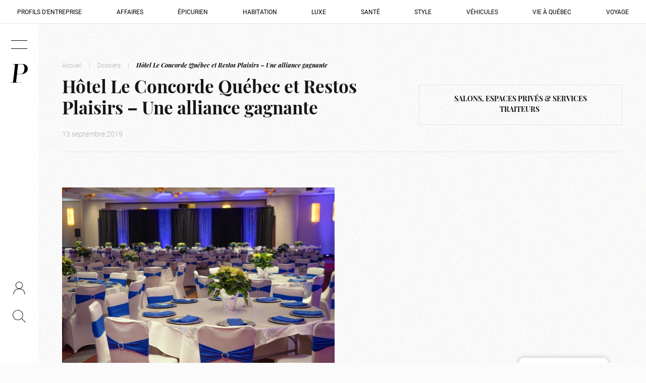

--- FILE ---
content_type: text/html; charset=UTF-8
request_url: https://magazineprestige.com/Hotel-Le-Concorde-Quebec-et-Restos-Plaisirs-Une-alliance-gagnante/
body_size: 15811
content:
<!DOCTYPE html><html lang="fr-CA"><head><script data-no-optimize="1">var litespeed_docref=sessionStorage.getItem("litespeed_docref");litespeed_docref&&(Object.defineProperty(document,"referrer",{get:function(){return litespeed_docref}}),sessionStorage.removeItem("litespeed_docref"));</script> <script type="litespeed/javascript">window.gdprAppliesGlobally=!1;(function(){(function(e,r){var t=document.createElement("link");t.rel="preconnect";t.as="script";var n=document.createElement("link");n.rel="dns-prefetch";n.as="script";var i=document.createElement("link");i.rel="preload";i.as="script";var o=document.createElement("script");o.id="spcloader";o.type="text/javascript";o.async=!0;o.charset="utf-8";var a="https://sdk.privacy-center.org/"+e+"/loader.js?target_type=notice&target="+r;if(window.didomiConfig&&window.didomiConfig.user){var c=window.didomiConfig.user;var s=c.country;var d=c.region;if(s){a=a+"&country="+s;if(d){a=a+"&region="+d}}}t.href="https://sdk.privacy-center.org/";n.href="https://sdk.privacy-center.org/";i.href=a;o.src=a;var p=document.getElementsByTagName("script")[0];p.parentNode.insertBefore(t,p);p.parentNode.insertBefore(n,p);p.parentNode.insertBefore(i,p);p.parentNode.insertBefore(o,p)})("e1c09c19-87d7-4c5e-9138-d918ba424799","FDwNfq39")})()</script> <meta charset="UTF-8"><meta http-equiv="x-ua-compatible" content="ie=edge"><meta name="viewport" content="width=device-width, initial-scale=1, maximum-scale=5, user-scalable=yes"><link rel="preload" as="image" href="https://magazineprestige.com/wp-content/uploads/2019/09/arton5309-768x512.jpg" imagesrcset="https://magazineprestige.com/wp-content/uploads/2019/09/arton5309-768x512.jpg 300w" imagesizes="(min-width:992px) 50vw, 100vw" fetchpriority="high"><link rel="stylesheet" href="https://use.typekit.net/qmj5tsn.css"> <script type="litespeed/javascript">(function(w,d,s,l,i){w[l]=w[l]||[];w[l].push({'gtm.start':new Date().getTime(),event:'gtm.js'});var f=d.getElementsByTagName(s)[0],j=d.createElement(s),dl=l!='dataLayer'?'&l='+l:'';j.async=!0;j.src='https://www.googletagmanager.com/gtm.js?id='+i+dl;f.parentNode.insertBefore(j,f)})(window,document,'script','dataLayer','GTM-MR7R84GM')</script>  <script type="litespeed/javascript" data-src="https://www.googletagmanager.com/gtag/js?id=G-BS9P51CWEH"></script> <script type="litespeed/javascript">window.dataLayer=window.dataLayer||[];function gtag(){dataLayer.push(arguments)}
gtag('js',new Date());gtag('config','G-BS9P51CWEH')</script>  <script type="litespeed/javascript" data-src="https://securepubads.g.doubleclick.net/tag/js/gpt.js"></script>  <script type="litespeed/javascript">window.googletag=window.googletag||{cmd:[]};googletag.cmd.push(function(){var adSlot=googletag.defineSlot('/23041431273/leaderboard_accueil_1',[[300,250],[728,90]],'div-gpt-ad-1703120717398-0').addService(googletag.pubads());var mapping=googletag.sizeMapping().addSize([992,0],[[728,90]]).addSize([0,0],[[300,250]]).build();adSlot.defineSizeMapping(mapping);googletag.pubads().enableSingleRequest();googletag.enableServices()})</script>  <script type="litespeed/javascript">window.googletag=window.googletag||{cmd:[]};googletag.cmd.push(function(){var adSlot=googletag.defineSlot('/23041431273/leaderboard_accueil_2',[[300,250],[728,90]],'div-gpt-ad-1703121455961-0').addService(googletag.pubads());var mapping=googletag.sizeMapping().addSize([992,0],[[728,90]]).addSize([0,0],[[300,250]]).build();adSlot.defineSizeMapping(mapping);googletag.pubads().enableSingleRequest();googletag.enableServices()})</script>  <script type="litespeed/javascript">window.googletag=window.googletag||{cmd:[]};googletag.cmd.push(function(){var adSlot=googletag.defineSlot('/23041431273/leaderboard_accueil_3',[[300,250],[728,90]],'div-gpt-ad-1703121511803-0').addService(googletag.pubads());var mapping=googletag.sizeMapping().addSize([992,0],[[728,90]]).addSize([0,0],[[300,250]]).build();adSlot.defineSizeMapping(mapping);googletag.pubads().enableSingleRequest();googletag.enableServices()})</script>  <script type="litespeed/javascript">window.googletag=window.googletag||{cmd:[]};googletag.cmd.push(function(){var adSlot=googletag.defineSlot('/23041431273/leaderboard_accueil_4',[[300,250],[728,90]],'div-gpt-ad-1703121556204-0').addService(googletag.pubads());var mapping=googletag.sizeMapping().addSize([992,0],[[728,90]]).addSize([0,0],[[300,250]]).build();adSlot.defineSizeMapping(mapping);googletag.pubads().enableSingleRequest();googletag.enableServices()})</script>  <script type="litespeed/javascript">window.googletag=window.googletag||{cmd:[]};googletag.cmd.push(function(){var adSlot=googletag.defineSlot('/23041431273/leaderboard_listing',[[300,250],[728,90]],'div-gpt-ad-1703122536221-0').addService(googletag.pubads());var mapping=googletag.sizeMapping().addSize([992,0],[[728,90]]).addSize([0,0],[[300,250]]).build();adSlot.defineSizeMapping(mapping);googletag.pubads().enableSingleRequest();googletag.enableServices()})</script>  <script type="litespeed/javascript">window.googletag=window.googletag||{cmd:[]};googletag.cmd.push(function(){var adSlot=googletag.defineSlot('/23041431273/leaderboard_article',[[300,250],[728,90]],'div-gpt-ad-1703122918589-0').addService(googletag.pubads());var mapping=googletag.sizeMapping().addSize([992,0],[[728,90]]).addSize([0,0],[[300,250]]).build();adSlot.defineSizeMapping(mapping);googletag.pubads().enableSingleRequest();googletag.enableServices()})</script>  <script type="litespeed/javascript">window.googletag=window.googletag||{cmd:[]};googletag.cmd.push(function(){var adSlot=googletag.defineSlot('/23041431273/double_big_box_accueil_1',[[300,600]],'div-gpt-ad-1703123500788-0').addService(googletag.pubads());googletag.pubads().enableSingleRequest();googletag.enableServices()})</script>  <script type="litespeed/javascript">window.googletag=window.googletag||{cmd:[]};googletag.cmd.push(function(){var adSlot=googletag.defineSlot('/23041431273/double_big_box_accueil_2',[[300,600]],'div-gpt-ad-1703123531908-0').addService(googletag.pubads());googletag.pubads().enableSingleRequest();googletag.enableServices()})</script>  <script type="litespeed/javascript">window.googletag=window.googletag||{cmd:[]};googletag.cmd.push(function(){var adSlot=googletag.defineSlot('/23041431273/double_big_box_article',[[300,600]],'div-gpt-ad-1703124840211-0').addService(googletag.pubads());googletag.pubads().enableSingleRequest();googletag.enableServices()})</script>  <script type="litespeed/javascript">window.googletag=window.googletag||{cmd:[]};googletag.cmd.push(function(){var adSlot=googletag.defineSlot('/23041431273/double_big_box_listing',[[300,600]],'div-gpt-ad-1706631640602-0').addService(googletag.pubads());googletag.pubads().enableSingleRequest();googletag.enableServices()})</script> <meta name='robots' content='index, follow, max-image-preview:large, max-snippet:-1, max-video-preview:-1' /><title>Hôtel Le Concorde Québec et Restos Plaisirs - Une alliance gagnante - Magazine Prestige</title><link rel="canonical" href="https://magazineprestige.com/hotel-le-concorde-quebec-et-restos-plaisirs-une-alliance-gagnante/" /><meta property="og:locale" content="fr_CA" /><meta property="og:type" content="article" /><meta property="og:title" content="Hôtel Le Concorde Québec et Restos Plaisirs - Une alliance gagnante - Magazine Prestige" /><meta property="og:description" content="Sur la photo : La majestueuse salle de bal pouvant accueillir jusqu’à 900 personnes en style théâtre. Vous aimez avoir l’embarras du choix ? C’est ce que vous aurez à l’Hôtel Le Concorde, l’un des établissements hôteliers les mieux situés au centre-ville de Québec, sur la trépidante Grande Allée Est. Au total, 18 salles entièrement [&hellip;]" /><meta property="og:url" content="https://magazineprestige.com/hotel-le-concorde-quebec-et-restos-plaisirs-une-alliance-gagnante/" /><meta property="og:site_name" content="Magazine Prestige" /><meta property="article:published_time" content="2019-09-13T18:19:44+00:00" /><meta property="og:image" content="https://magazineprestige.com/wp-content/uploads/2023/12/sept2019_900x600_88.jpg" /><meta name="twitter:card" content="summary_large_image" /><meta name="twitter:label1" content="Estimation du temps de lecture" /><meta name="twitter:data1" content="1 minute" /> <script type="application/ld+json" class="yoast-schema-graph">{"@context":"https://schema.org","@graph":[{"@type":"NewsArticle","@id":"https://magazineprestige.com/hotel-le-concorde-quebec-et-restos-plaisirs-une-alliance-gagnante/#article","isPartOf":{"@id":"https://magazineprestige.com/hotel-le-concorde-quebec-et-restos-plaisirs-une-alliance-gagnante/"},"author":{"name":"","@id":""},"headline":"Hôtel Le Concorde Québec et Restos Plaisirs &#8211; Une alliance gagnante","datePublished":"2019-09-13T18:19:44+00:00","mainEntityOfPage":{"@id":"https://magazineprestige.com/hotel-le-concorde-quebec-et-restos-plaisirs-une-alliance-gagnante/"},"wordCount":271,"publisher":{"@id":"https://magazineprestige.com/#organization"},"image":{"@id":"https://magazineprestige.com/hotel-le-concorde-quebec-et-restos-plaisirs-une-alliance-gagnante/#primaryimage"},"thumbnailUrl":"https://magazineprestige.com/wp-content/uploads/2019/09/arton5309.jpg","articleSection":["Salons, espaces privés &amp; services traiteurs"],"inLanguage":"fr-CA"},{"@type":"WebPage","@id":"https://magazineprestige.com/hotel-le-concorde-quebec-et-restos-plaisirs-une-alliance-gagnante/","url":"https://magazineprestige.com/hotel-le-concorde-quebec-et-restos-plaisirs-une-alliance-gagnante/","name":"Hôtel Le Concorde Québec et Restos Plaisirs - Une alliance gagnante - Magazine Prestige","isPartOf":{"@id":"https://magazineprestige.com/#website"},"primaryImageOfPage":{"@id":"https://magazineprestige.com/hotel-le-concorde-quebec-et-restos-plaisirs-une-alliance-gagnante/#primaryimage"},"image":{"@id":"https://magazineprestige.com/hotel-le-concorde-quebec-et-restos-plaisirs-une-alliance-gagnante/#primaryimage"},"thumbnailUrl":"https://magazineprestige.com/wp-content/uploads/2019/09/arton5309.jpg","datePublished":"2019-09-13T18:19:44+00:00","breadcrumb":{"@id":"https://magazineprestige.com/hotel-le-concorde-quebec-et-restos-plaisirs-une-alliance-gagnante/#breadcrumb"},"inLanguage":"fr-CA","potentialAction":[{"@type":"ReadAction","target":["https://magazineprestige.com/hotel-le-concorde-quebec-et-restos-plaisirs-une-alliance-gagnante/"]}]},{"@type":"ImageObject","inLanguage":"fr-CA","@id":"https://magazineprestige.com/hotel-le-concorde-quebec-et-restos-plaisirs-une-alliance-gagnante/#primaryimage","url":"https://magazineprestige.com/wp-content/uploads/2019/09/arton5309.jpg","contentUrl":"https://magazineprestige.com/wp-content/uploads/2019/09/arton5309.jpg","width":1875,"height":1250},{"@type":"BreadcrumbList","@id":"https://magazineprestige.com/hotel-le-concorde-quebec-et-restos-plaisirs-une-alliance-gagnante/#breadcrumb","itemListElement":[{"@type":"ListItem","position":1,"name":"Accueil","item":"https://magazineprestige.com/"},{"@type":"ListItem","position":2,"name":"Dossiers","item":"https://magazineprestige.com/dossiers/"},{"@type":"ListItem","position":3,"name":"Hôtel Le Concorde Québec et Restos Plaisirs &#8211; Une alliance gagnante"}]},{"@type":"WebSite","@id":"https://magazineprestige.com/#website","url":"https://magazineprestige.com/","name":"Magazine Prestige","description":"","publisher":{"@id":"https://magazineprestige.com/#organization"},"alternateName":"Magazine Prestige","potentialAction":[{"@type":"SearchAction","target":{"@type":"EntryPoint","urlTemplate":"https://magazineprestige.com/?s={search_term_string}"},"query-input":{"@type":"PropertyValueSpecification","valueRequired":true,"valueName":"search_term_string"}}],"inLanguage":"fr-CA"},{"@type":"Organization","@id":"https://magazineprestige.com/#organization","name":"Magazine Prestige","alternateName":"Magazine Prestige","url":"https://magazineprestige.com/","logo":{"@type":"ImageObject","inLanguage":"fr-CA","@id":"https://magazineprestige.com/#/schema/logo/image/","url":"https://magazineprestige.com/wp-content/uploads/2023/12/default.jpg","contentUrl":"https://magazineprestige.com/wp-content/uploads/2023/12/default.jpg","width":1200,"height":1200,"caption":"Magazine Prestige"},"image":{"@id":"https://magazineprestige.com/#/schema/logo/image/"}}]}</script> <link rel='dns-prefetch' href='//cdnjs.cloudflare.com' /><link rel="alternate" title="oEmbed (JSON)" type="application/json+oembed" href="https://magazineprestige.com/wp-json/oembed/1.0/embed?url=https%3A%2F%2Fmagazineprestige.com%2Fhotel-le-concorde-quebec-et-restos-plaisirs-une-alliance-gagnante%2F" /><link rel="alternate" title="oEmbed (XML)" type="text/xml+oembed" href="https://magazineprestige.com/wp-json/oembed/1.0/embed?url=https%3A%2F%2Fmagazineprestige.com%2Fhotel-le-concorde-quebec-et-restos-plaisirs-une-alliance-gagnante%2F&#038;format=xml" /><style id='wp-img-auto-sizes-contain-inline-css' type='text/css'>img:is([sizes=auto i],[sizes^="auto," i]){contain-intrinsic-size:3000px 1500px}
/*# sourceURL=wp-img-auto-sizes-contain-inline-css */</style><link data-optimized="2" rel="stylesheet" href="https://magazineprestige.com/wp-content/litespeed/css/c624ac4c5cec65ae3037f6dfa6b154ae.css?ver=fc07f" /> <script type="litespeed/javascript" data-src="https://magazineprestige.com/wp-content/themes/magazine-prestige/assets/js/jquery.js" id="jquery-js"></script> <link rel="EditURI" type="application/rsd+xml" title="RSD" href="https://magazineprestige.com/xmlrpc.php?rsd" /><link rel="icon" href="https://magazineprestige.com/wp-content/uploads/2023/11/favicon-prestige-150x150.jpg" sizes="32x32" /><link rel="icon" href="https://magazineprestige.com/wp-content/uploads/2023/11/favicon-prestige-300x300.jpg" sizes="192x192" /><link rel="apple-touch-icon" href="https://magazineprestige.com/wp-content/uploads/2023/11/favicon-prestige-300x300.jpg" /><meta name="msapplication-TileImage" content="https://magazineprestige.com/wp-content/uploads/2023/11/favicon-prestige-300x300.jpg" /></head><body class="wp-singular post-template-default single single-post postid-14396 single-format-standard wp-theme-magazine-prestige"><noscript><iframe data-lazyloaded="1" src="about:blank" data-litespeed-src="https://www.googletagmanager.com/ns.html?id=GTM-MR7R84GM" height="0" width="0" style="display:none;visibility:hidden"></iframe></noscript><div class="loading-panel"></div><div class="noise"></div><div class="overlay"></div><header><div class="top-section"><div class="burger">
<span></span>
<span></span></div>
<a href="https://magazineprestige.com" title="Accueil">
<?xml version="1.0" encoding="UTF-8"?>
<svg xmlns="http://www.w3.org/2000/svg" width="117.785" height="128" viewBox="0 0 117.785 128">
<g id="Groupe_313" data-name="Groupe 313" transform="translate(-1.732)">
<g id="Groupe_311" data-name="Groupe 311" transform="translate(1.732 0)">
<path id="Tracé_2" data-name="Tracé 2" d="M46.859,68.213a8.489,8.489,0,0,0,.9.1c8.148.006,16.3.026,24.446,0a20.467,20.467,0,0,0,12.02-3.652c4.846-3.417,7.918-8.162,10.149-13.5,2.731-6.531,3.67-13.4,3.826-20.414.134-5.966-.353-11.838-2.688-17.425-3.033-7.259-8.2-11.7-16.438-11.8-8.051-.094-16.1-.016-24.156-.006a2.061,2.061,0,0,0-.5.172q-3.772,33.21-7.557,66.529M2.953,128c-.163-1.094.245-1.416,1.261-1.418,3.063-.006,6.136,0,9.188-.221,3.711-.269,5.553-1.672,6.356-5.285.84-3.779,1.3-7.651,1.762-11.5,1.365-11.433,2.657-22.874,3.959-34.315q1.944-17.09,3.851-34.184,1.678-15.116,3.292-30.24a25.262,25.262,0,0,0,.184-2.977c-.04-3.489-1.838-5.65-5.352-6.08-2.365-.29-4.776-.214-7.167-.284-.9-.027-1.806,0-2.823,0,.024-.515.042-.917.064-1.39.428-.03.8-.077,1.164-.077q18.617-.006,37.236,0c9.727.006,19.457-.095,29.182.084,8.355.152,16.173,2.282,23.04,7.228a32.885,32.885,0,0,1,5.712,5.174,27.276,27.276,0,0,1,5.894,11.349,34.619,34.619,0,0,1,.869,10.618,34.3,34.3,0,0,1-2.58,11.317,32.98,32.98,0,0,1-7.8,11.106,44.331,44.331,0,0,1-6.784,5.251,49.385,49.385,0,0,1-26.386,7.618c-9.582.124-19.165.1-28.748.095-1.189,0-1.7.189-1.848,1.564-1.716,15.636-3.527,31.262-5.309,46.892-.059.517-.068,1.04-.107,1.56-.292,3.935,1.323,6.026,5.3,6.447,2.562.271,5.161.2,7.744.278.8.022,1.609,0,2.52,0-.033.534-.058.929-.087,1.394Z" transform="translate(-2.918 0)"></path>
<path id="Tracé_11" data-name="Tracé 11" d="M83.657,152.805a2.181,2.181,0,1,0-2.166-2.181,2.173,2.173,0,0,0,2.166,2.181" transform="translate(-16.047 -24.805)"></path>
</g>
</g>
</svg>
</a></div><div class="bottom-section">
<a class="btn-compte" href="https://abonnement.magazineprestige.com/" target="blank">
<svg xmlns="http://www.w3.org/2000/svg" width="23.059" height="24.597" viewBox="0 0 23.059 24.597">
<g id="Groupe_517" data-name="Groupe 517" transform="translate(-1251.502 -98)">
<g id="Ellipse_6" data-name="Ellipse 6" transform="translate(1256 98)" fill="none" stroke="#161615" stroke-width="1">
<circle cx="7" cy="7" r="7" stroke="none"/>
<circle cx="7" cy="7" r="6.5" fill="none"/>
</g>
<path id="Tracé_35" data-name="Tracé 35" d="M-3281-11638s.645-10.534,11.092-10.566,10.969,10.566,10.969,10.566" transform="translate(4533 11760.565)" fill="none" stroke="#161615" stroke-width="1"/>
</g>
</svg>
</a>
<a class="btn-search" href="#" title="Faire une recherche sur le site">
<svg xmlns="http://www.w3.org/2000/svg" width="25.354" height="24.854" viewBox="0 0 25.354 24.854">
<g id="Groupe_516" data-name="Groupe 516" transform="translate(-992 -149.296)">
<g id="Ellipse_5" data-name="Ellipse 5" transform="translate(992 149.296)" fill="none" stroke-width="1">
<circle cx="10.138" cy="10.138" r="10.138" stroke="none"/>
<circle cx="10.138" cy="10.138" r="9.638" fill="none"/>
</g>
<line id="Ligne_129" data-name="Ligne 129" x1="7.5" y1="7.501" transform="translate(1009.5 166.295)" fill="none" stroke-width="1"/>
</g>
</svg>
</a></div></header><div id="search-loading" class="d-none"><div class="lds-ring"><div></div><div></div><div></div><div></div></div></div><div class="menu-category"><div class="menu-menu-categories-container"><ul id="menu-menu-categories" class="menu"><li id="menu-item-1257" class="menu-item menu-item-type-taxonomy menu-item-object-category menu-item-1257"><a href="https://magazineprestige.com/dossiers/affaires/profils-dentreprise/">Profils d&rsquo;entreprise</a></li><li id="menu-item-326" class="menu-item menu-item-type-taxonomy menu-item-object-category menu-item-326"><a href="https://magazineprestige.com/dossiers/affaires/">Affaires</a></li><li id="menu-item-327" class="menu-item menu-item-type-taxonomy menu-item-object-category current-post-ancestor menu-item-327"><a href="https://magazineprestige.com/dossiers/epicurien/">Épicurien</a></li><li id="menu-item-328" class="menu-item menu-item-type-taxonomy menu-item-object-category menu-item-328"><a href="https://magazineprestige.com/dossiers/habitation/">Habitation</a></li><li id="menu-item-329" class="menu-item menu-item-type-taxonomy menu-item-object-category menu-item-329"><a href="https://magazineprestige.com/dossiers/luxe/">Luxe</a></li><li id="menu-item-330" class="menu-item menu-item-type-taxonomy menu-item-object-category menu-item-330"><a href="https://magazineprestige.com/dossiers/sante/">Santé</a></li><li id="menu-item-331" class="menu-item menu-item-type-taxonomy menu-item-object-category menu-item-331"><a href="https://magazineprestige.com/dossiers/style/">Style</a></li><li id="menu-item-1241" class="menu-item menu-item-type-taxonomy menu-item-object-category menu-item-1241"><a href="https://magazineprestige.com/dossiers/vehicules/">Véhicules</a></li><li id="menu-item-332" class="menu-item menu-item-type-taxonomy menu-item-object-category menu-item-332"><a href="https://magazineprestige.com/dossiers/vie-a-qc/">Vie à Québec</a></li><li id="menu-item-333" class="menu-item menu-item-type-taxonomy menu-item-object-category menu-item-333"><a href="https://magazineprestige.com/dossiers/voyage/">Voyage</a></li></ul></div></div><div class="search-section" data-url="https://magazineprestige.com"><div class="close-button">
<span></span>
<span></span></div><p class="title">Recherche</p><form>
<input type="text" placeholder="Que recherchez-vous?">
<button type="submit" title="Rechercher">
<svg xmlns="http://www.w3.org/2000/svg" width="25.354" height="24.854" viewBox="0 0 25.354 24.854">
<g id="Groupe_516" data-name="Groupe 516" transform="translate(-992 -149.296)">
<g id="Ellipse_5" data-name="Ellipse 5" transform="translate(992 149.296)" fill="none" stroke-width="1">
<circle cx="10.138" cy="10.138" r="10.138" stroke="none"/>
<circle cx="10.138" cy="10.138" r="9.638" fill="none"/>
</g>
<line id="Ligne_129" data-name="Ligne 129" x1="7.5" y1="7.501" transform="translate(1009.5 166.295)" fill="none" stroke-width="1"/>
</g>
</svg>
</button></form></div><div class="menu-burger"><div class="container-fluid p-0"><div class="row m-0"><div class="col-12 col-lg-8 p-0"><div class="menu-conteneur"><div class="menu-menu-principal-container"><ul id="menu-menu-principal" class="menu"><li class="menu-item menu-item-type-post_type menu-item-object-page menu-item-has-children"><a href="https://magazineprestige.com/dossiers/">Dossiers</a><ul class="sub-menu"><li class="menu-item menu-item-type-taxonomy menu-item-object-category"><a href="https://magazineprestige.com/dossiers/affaires/">Affaires</a></li><li class="menu-item menu-item-type-taxonomy menu-item-object-category"><a href="https://magazineprestige.com/dossiers/chronique/">Chronique</a></li><li class="menu-item menu-item-type-taxonomy menu-item-object-category current-post-ancestor"><a href="https://magazineprestige.com/dossiers/epicurien/">Épicurien</a></li><li class="menu-item menu-item-type-taxonomy menu-item-object-category"><a href="https://magazineprestige.com/dossiers/habitation/">Habitation</a></li><li class="menu-item menu-item-type-taxonomy menu-item-object-category"><a href="https://magazineprestige.com/dossiers/luxe/">Luxe</a></li><li class="menu-item menu-item-type-taxonomy menu-item-object-category"><a href="https://magazineprestige.com/dossiers/sante/">Santé</a></li><li class="menu-item menu-item-type-taxonomy menu-item-object-category"><a href="https://magazineprestige.com/dossiers/style/">Style</a></li><li class="menu-item menu-item-type-taxonomy menu-item-object-category"><a href="https://magazineprestige.com/dossiers/vehicules/">Véhicules</a></li><li class="menu-item menu-item-type-taxonomy menu-item-object-category"><a href="https://magazineprestige.com/dossiers/vie-a-qc/">Vie à QC</a></li><li class="menu-item menu-item-type-taxonomy menu-item-object-category"><a href="https://magazineprestige.com/dossiers/voyage/">Voyage</a></li></ul></li><li class="news menu-item menu-item-type-taxonomy menu-item-object-category"><a href="https://magazineprestige.com/dossiers/actualites/">Actualités</a><div class="sub-menu menu-news"><div class="list"><a href="https://magazineprestige.com/700-000-recoltes-retour-sur-la-25e-guignolee-des-medias-a-quebec/" class="content"><p class="top-info">13 janvier 2026 - &#8211; Magazine PRESTIGE &#8211;</p><div class="title-container"><p class="title">Retour sur la 25e Guignolée des médias à Québec</p></div></a><a href="https://magazineprestige.com/le-14e-bal-du-maire-de-la-fondation-jeunes-en-tete/" class="content"><p class="top-info">9 Décembre 2025 - &#8211; Magazine PRESTIGE &#8211;</p><div class="title-container"><p class="title">Le 14e Bal du maire de la Fondation Jeunes en Tête</p></div></a></div><a href="https://magazineprestige.com/dossiers/actualites/" class="btn-arrow"><svg version="1.2" xmlns="http://www.w3.org/2000/svg" viewBox="0 0 25 20" width="25" height="20"><style>.a{fill:none}</style><path fill-rule="evenodd" class="a" d="m23.8 10.1h-23.8"/><path fill-rule="evenodd" class="a" d="m14.8 19.4c0 0 2-7.7 9.3-9.3-7.3-1.5-9.3-9.2-9.3-9.2"/></svg><span>Toutes les actualités</span></a></div></li><li class="menu-item menu-item-type-post_type menu-item-object-page menu-item-has-children"><a href="https://magazineprestige.com/magazine/">Magazine</a><ul class="sub-menu"><li class="menu-item menu-item-type-custom menu-item-object-custom"><a href="https://issuu.com/antidotemedias/docs/magazine_prestige_d_cembre_2025?fr=xKAE9_zMzMw">Consultez la dernière édition</a></li><li class="menu-item menu-item-type-custom menu-item-object-custom"><a href="https://magazineprestige.com/magazine/#articles">Voir les articles de la dernière édition</a></li><li class="menu-item menu-item-type-post_type menu-item-object-page"><a href="https://magazineprestige.com/abonnement/">Abonnez-vous au magazine</a></li><li class="menu-item menu-item-type-post_type menu-item-object-page"><a href="https://magazineprestige.com/editions/">Anciennes éditions</a></li></ul></li><li class="menu-item menu-item-type-post_type menu-item-object-page menu-item-has-children"><a href="https://magazineprestige.com/abonnement/">Abonnement</a><ul class="sub-menu"><li class="menu-item menu-item-type-post_type menu-item-object-page"><a href="https://magazineprestige.com/abonnement/">Abonnez-vous au magazine</a></li><li class="menu-item menu-item-type-custom menu-item-object-custom"><a href="https://magazineprestige.com/abonnement/#infolettre">Abonnez-vous à l&rsquo;infolettre</a></li><li class="menu-item menu-item-type-post_type menu-item-object-page"><a href="https://magazineprestige.com/faq/">FAQ</a></li></ul></li><li class="menu-item menu-item-type-post_type menu-item-object-page menu-item-has-children"><a href="https://magazineprestige.com/notre-histoire/">À propos</a><ul class="sub-menu"><li class="menu-item menu-item-type-post_type menu-item-object-page"><a href="https://magazineprestige.com/notre-histoire/">Notre histoire</a></li><li class="menu-item menu-item-type-post_type menu-item-object-page"><a href="https://magazineprestige.com/notre-equipe/">Notre équipe</a></li></ul></li></ul></div><div class="sub-section"><div class="socials">
<a href="https://www.facebook.com/MagazinePRESTIGE/" title="Ouvrir média social" target="_blank" rel="noopener">
<?xml version="1.0" encoding="UTF-8"?>
<svg xmlns="http://www.w3.org/2000/svg" width="13.48" height="26.686" viewBox="0 0 13.48 26.686">
<path id="XMLID_835_" d="M77.133,14.213h2.925V26.256a.43.43,0,0,0,.43.43h4.96a.43.43,0,0,0,.43-.43V14.27h3.363a.43.43,0,0,0,.428-.381l.511-4.434a.43.43,0,0,0-.427-.48H85.88V6.2c0-.838.451-1.263,1.341-1.263h2.533a.43.43,0,0,0,.43-.43V.434a.43.43,0,0,0-.43-.43h-3.49c-.025,0-.079,0-.16,0a6.688,6.688,0,0,0-4.373,1.649A4.586,4.586,0,0,0,80.2,5.725v3.25H77.133a.43.43,0,0,0-.43.43v4.377A.43.43,0,0,0,77.133,14.213Z" transform="translate(-76.703)"></path>
</svg>
</a>
<a href="https://www.pinterest.com/magazineprestig/" title="Ouvrir média social" target="_blank" rel="noopener">
<?xml version="1.0" encoding="UTF-8"?>
<svg xmlns="http://www.w3.org/2000/svg" width="21.089" height="26.686" viewBox="0 0 21.089 26.686">
<path id="pinterest-svgrepo-com" d="M177.723,18.493c-.713,3.675-1.634,6.325-4.209,8.166-.8-5.552,1.168-9.722,2.078-14.151-1.554-2.573.187-7.753,3.461-6.478,4.03,1.571-3.2,9.193,1.849,10.192,5.271,1.042,7.158-7.952,3.891-11.221-4.722-4.719-14.129-.717-12.665,5.973.59,2.7-1.417,3.464-1.417,3.464-1.626-.659-1.782-2.942-1.7-5.169C169.2,4.147,173.687.56,178.187.063c5.692-.628,11.034,2.058,11.77,7.332.832,5.951-2.46,12.787-8.547,12.323a11.458,11.458,0,0,1-3.687-1.224" transform="translate(-168.996 0.027)" fill-rule="evenodd"></path>
</svg>
</a>
<a href="https://ca.linkedin.com/company/magazine-prestige" title="Ouvrir média social" target="_blank" rel="noopener">
<?xml version="1.0" encoding="UTF-8"?>
<svg xmlns="http://www.w3.org/2000/svg" width="26.5" height="23.636" viewBox="0 0 26.5 23.636">
<g id="Groupe_314" data-name="Groupe 314" transform="translate(0 -23.916)">
<path id="Tracé_15" data-name="Tracé 15" d="M.84,195.234H4.2a.84.84,0,0,0,.84-.84v-14.7a.84.84,0,0,0-.84-.84H.84a.84.84,0,0,0-.84.84v14.7A.84.84,0,0,0,.84,195.234Z" transform="translate(0 -147.682)"></path>
<path id="Tracé_16" data-name="Tracé 16" d="M.84,28.584H4.2a.84.84,0,0,0,.84-.84V24.756a.84.84,0,0,0-.84-.84H.84a.84.84,0,0,0-.84.84v2.987A.84.84,0,0,0,.84,28.584Z"></path>
<path id="Tracé_17" data-name="Tracé 17" d="M197.655,171.781a5.115,5.115,0,0,0-2.091-1.535,7.572,7.572,0,0,0-3.052-.6,7.474,7.474,0,0,0-5.743,2.587c-.312.343-.539.268-.539-.2v-1.12a.84.84,0,0,0-.84-.84h-3a.84.84,0,0,0-.84.84v14.7a.84.84,0,0,0,.84.84h3.364a.84.84,0,0,0,.84-.84v-5.113a16.45,16.45,0,0,1,.386-4.38,3.617,3.617,0,0,1,1.427-1.9,4.045,4.045,0,0,1,2.352-.718,3,3,0,0,1,1.75.5,2.8,2.8,0,0,1,1.05,1.409,15.033,15.033,0,0,1,.323,3.994v6.208a.84.84,0,0,0,.84.84h3.364a.84.84,0,0,0,.84-.84v-8.327a15.768,15.768,0,0,0-.278-3.393A5.557,5.557,0,0,0,197.655,171.781Z" transform="translate(-173.046 -138.907)"></path>
</g>
</svg>
</a>
<a href="https://www.instagram.com/magazineprestige/" title="Ouvrir média social" target="_blank" rel="noopener">
<?xml version="1.0" encoding="UTF-8"?>
<svg xmlns="http://www.w3.org/2000/svg" width="23.636" height="23.636" viewBox="0 0 23.636 23.636">
<path id="Tracé_14" data-name="Tracé 14" d="M22.909,4H8.727A4.741,4.741,0,0,0,4,8.727V22.909a4.741,4.741,0,0,0,4.727,4.727H22.909a4.741,4.741,0,0,0,4.727-4.727V8.727A4.741,4.741,0,0,0,22.909,4ZM15.818,21.727a5.909,5.909,0,1,1,5.909-5.909A5.926,5.926,0,0,1,15.818,21.727Zm6.5-11.227A1.182,1.182,0,1,1,23.5,9.318,1.185,1.185,0,0,1,22.318,10.5Z" transform="translate(-4 -4)"></path>
</svg>
</a></div><div class="menu"><div class="menu-menu-secondaire-container"><ul id="menu-menu-secondaire" class="menu"><li id="menu-item-98" class="menu-item menu-item-type-post_type menu-item-object-page menu-item-98"><a href="https://magazineprestige.com/contactez-nous/">Contact</a></li><li id="menu-item-99" class="menu-item menu-item-type-custom menu-item-object-custom menu-item-99"><a target="_blank" href="https://quoifaire.com/">Quoi Faire</a></li></ul></div></div></div></div></div><div class="col-12 col-lg-4 p-0"><div class="magazine"><div class="title-section"><p class="title">Magazine</p><p class="date">Décembre 2025</p></div>
<a href="https://issuu.com/antidotemedias/docs/magazine_prestige_d_cembre_2025?fr=xKAE9_zMzMw" target="_blank" rel="noopener" class="image-section">
<img data-lazyloaded="1" src="[data-uri]" data-src="https://magazineprestige.com/wp-content/uploads/2025/12/PrestigeDecembre2025_Mockup-cover-cafe-683x1024.jpg" data-srcset="https://magazineprestige.com/wp-content/uploads/2025/12/PrestigeDecembre2025_Mockup-cover-cafe-768x1152.jpg 992w" data-sizes="(min-width: 992px) 33vw" alt="PrestigeDecembre2025_Mockup cover cafe" width="200" height="300">
</a></div></div></div></div></div><div id="main"><div class="article--infos"><div class="container"><div class="row"><div class="col-12"><div class="breadcrumbs"><div id="bread"><p id="breadcrumbs"><span><span><a href="https://magazineprestige.com/">Accueil</a></span> <span class="separateur">|</span> <span><a href="https://magazineprestige.com/dossiers/" title="Dossiers">Dossiers</a></span> <span class="separateur">|</span> <span class="breadcrumb_last" aria-current="page">Hôtel Le Concorde Québec et Restos Plaisirs &#8211; Une alliance gagnante</span></span></p></div></div></div></div></div><div class="container"><div class="row"><div class="col-12"><div class="inner-container"><div class="title-container"><h1>Hôtel Le Concorde Québec et Restos Plaisirs &#8211; Une alliance gagnante</h1><p class="infos">
<span>13 septembre 2019</span></p></div><div class="category-container">
<a href="https://magazineprestige.com/dossiers/epicurien/salons-espaces-prives-services-traiteurs/" class="btn-solid" title="Dossier - Salons, espaces privés &amp; services traiteurs">
<span>Salons, espaces privés &amp; services traiteurs</span>
<svg version="1.2" xmlns="http://www.w3.org/2000/svg" viewBox="0 0 25 20" width="25" height="20"><style>.a{fill:none}</style><path fill-rule="evenodd" class="a" d="m23.8 10.1h-23.8"/><path fill-rule="evenodd" class="a" d="m14.8 19.4c0 0 2-7.7 9.3-9.3-7.3-1.5-9.3-9.2-9.3-9.2"/></svg>                            </a></div></div></div></div></div></div><div class="article--entete"><div class="container"><div class="row"><div class="col-12 col-lg-6"><div class="image-container">
<img data-lazyloaded="1" src="[data-uri]" data-src="https://magazineprestige.com/wp-content/uploads/2019/09/arton5309-768x512.jpg" data-srcset="https://magazineprestige.com/wp-content/uploads/2019/09/arton5309-768x512.jpg 300w" data-sizes="100vw, (min-width:992px) 50vw" alt="Hôtel Le Concorde Québec et Restos Plaisirs &#8211; Une alliance gagnante" width="768" height="512" fetchpriority="high"></div></div><div class="col-12 col-lg-6"><div class="content-container"></div></div></div></div></div><div class="article--contenu"><div class="container"><div class="row"><div class="col-12 col-lg-8 content-container"><div class="content"><p>Sur la photo : La majestueuse salle de bal pouvant accueillir jusqu’à 900 personnes en style théâtre.</p><h3>Vous aimez avoir l’embarras du choix ? C’est ce que vous aurez à l’Hôtel Le Concorde, l’un des établissements hôteliers les mieux situés au centre-ville de Québec, sur la trépidante Grande Allée Est.</h3><p>Au total, 18 salles entièrement rafraîchies vous attendent pour de petits, moyens et grands événements, pour des réunions formelles ou des célébrations d’envergure, et ce, en tout temps.</p><p><img data-lazyloaded="1" src="[data-uri]" width="1875" height="1250" decoding="async" data-src="https://magazineprestige.com/wp-content/uploads/2023/12/sept2019_900x600_88.jpg"></p><p class="credit">Salle de réunion</p><p><strong>Bon appétit : </strong> Qui plus est, des formules adaptées aux types de rassemblement que vous désirez vous sont proposées : menu à la carte, cocktail ou buffet. Et, bonne nouvelle, la cuisine et le service sont assurés par Restos Plaisirs banquet et congrès.</p><p><strong>Gestion d’événements : </strong> Enfin, l’équipe des ventes et de la coordination de Restos Plaisirs peut aussi prendre en charge la coordination de votre activité. Un souci de moins pour vous afin de garantir le succès de votre événement.</p><p><strong>Bon à savoir :</strong> Durant la période des Fêtes, les salles de l’hôtel sont déjà décorées en prévision des partys. Ambiance festive assurée ! Il ne reste qu’à vous amuser et à profiter de la présence de vos invités. Et si la fête se prolonge, plus de 400 chambres sont à votre disposition (avec réservation) pour une nuitée des plus douillettes.</p><p><img data-lazyloaded="1" src="[data-uri]" width="1250" height="1875" decoding="async" data-src="https://magazineprestige.com/wp-content/uploads/2023/12/sept2019_900x600_66.jpg"></p><p></p><h3>Pour en savoir davantage : <strong><a href="https://hotelleconcordequebec.com/fr/services" target="_blank" rel="noopener">hotelleconcordequebec.com</a></strong></h3></div></div><div class="col-12 col-lg-4 publicite-container"><div class="section-publicite pt-0"><div id='div-gpt-ad-1703124840211-0' class="publicite publicite--dbb"> <script type="litespeed/javascript">googletag.cmd.push(function(){googletag.display('div-gpt-ad-1703124840211-0')})</script> </div></div></div></div></div></div><div class="section-publicite pt-0"><div id='div-gpt-ad-1703122918589-0' class="publicite publicite--leader-bb"> <script type="litespeed/javascript">googletag.cmd.push(function(){googletag.display('div-gpt-ad-1703122918589-0')})</script> </div></div><div class="others-section"><p class="titre-fond">rêver</p><div class="container"><div class="row title-container"><div class="col-12"><h2>Autres articles dans cette catégorie</h2></div></div><div class="row list">
<a href="https://magazineprestige.com/originalite-et-agilite-au-menu/" class="col-12 col-lg-4 item" title="Originalité et agilité au menu"><div class="image-container">
<img data-lazyloaded="1" src="[data-uri]" data-src="https://magazineprestige.com/wp-content/uploads/2025/08/avant_prestige_chateau-frontenac_chaise_aout2025-e1754574826435-768x768.jpg" data-srcset="https://magazineprestige.com/wp-content/uploads/2025/08/avant_prestige_chateau-frontenac_chaise_aout2025-e1754574826435-768x768.jpg 300w" data-sizes="100vw, (min-width:992px) 33vw" alt="Originalité et agilité au menu" width="768" height="768" loading="lazy"><div class="tag">Épicurien</div></div><div class="content-container"><p class="date">18 août 2025</p><p class="title">Originalité et agilité au menu</p></div>
</a>
<a href="https://magazineprestige.com/thi-cam-bistro-une-cheffe-une-passion-un-savoir-faire-aux-parfums-dasie/" class="col-12 col-lg-4 item" title="Thi Cam Bistro : une cheffe, une passion, un savoir-faire aux parfums d’Asie"><div class="image-container">
<img data-lazyloaded="1" src="[data-uri]" data-src="https://magazineprestige.com/wp-content/uploads/2025/08/avant_prestige_thicambistro_plats_aout2025-768x951.jpg" data-srcset="https://magazineprestige.com/wp-content/uploads/2025/08/avant_prestige_thicambistro_plats_aout2025-768x951.jpg 300w" data-sizes="100vw, (min-width:992px) 33vw" alt="Thi Cam Bistro : une cheffe, une passion, un savoir-faire aux parfums d’Asie" width="768" height="951" loading="lazy"><div class="tag">Épicurien</div></div><div class="content-container"><p class="date">18 août 2025</p><p class="title">Thi Cam Bistro : une cheffe, une passion, un savoir-faire aux parfums d’Asie</p></div>
</a><div class="col-12 col-lg-4 item"><div class="inner-button"><p class="title">Découvrez-en <span>plus</span></p>
<a href="https://magazineprestige.com/dossiers/epicurien/salons-espaces-prives-services-traiteurs/" class="btn-arrow" title="Voir tous les articles">
<svg version="1.2" xmlns="http://www.w3.org/2000/svg" viewBox="0 0 25 20" width="25" height="20"><style>.a{fill:none}</style><path fill-rule="evenodd" class="a" d="m23.8 10.1h-23.8"/><path fill-rule="evenodd" class="a" d="m14.8 19.4c0 0 2-7.7 9.3-9.3-7.3-1.5-9.3-9.2-9.3-9.2"/></svg>                        <span>Voir tous les articles</span>
</a></div></div></div></div></div><footer id="infolettre"><div class="container"><div class="row infolettre"><div class="col-12 col-lg-6"><div class="title-container"><h2>Chaque semaine, recevez nos dernières nouvelles dans votre boîte courriel.</h2></div></div><div class="col-12 col-lg-6"><div class="infolettre-container"><p class="title">Abonnez-vous à l'infolettre</p><div class="form-section"><form action="https://app.cyberimpact.com/optin" method="post" accept-charset="utf-8"><fieldset><div class="input-container">
<input type="text" id="ci_email" required placeholder="Courriel" name="ci_email" maxlength="255"/></div><div style="display:block; visibility:hidden; height:1px;">
<input type="hidden" id="ci_groups" name="ci_groups" value="2"/>
<input type="hidden" id="ci_account" name="ci_account" value="cd552cc2-cef7-4c9c-d12c-9f469a1f1da3"/>
<input type="hidden" id="ci_language" name="ci_language" value="fr_ca"/>
<input type="hidden" id="ci_sent_url" name="ci_sent_url" value="https://stage.magazineprestige.com/confirmez-votre-inscription/"/>
<input type="hidden" id="ci_error_url" name="ci_error_url" value="" />
<input type="hidden" id="ci_confirm_url" name="ci_confirm_url" value="https://stage.magazineprestige.com/inscription-validee/" /></div>
<button type="submit" class="btn-solid" title="M'abonner">
<span>M'abonner</span>
<svg version="1.2" xmlns="http://www.w3.org/2000/svg" viewBox="0 0 25 20" width="25" height="20"><style>.a{fill:none}</style><path fill-rule="evenodd" class="a" d="m23.8 10.1h-23.8"/><path fill-rule="evenodd" class="a" d="m14.8 19.4c0 0 2-7.7 9.3-9.3-7.3-1.5-9.3-9.2-9.3-9.2"/></svg>                            </button><div style="color:#aaa; font-size:10px; display: none;">
<a style="color:#aaa; font-size:10px;text-decoration:none;" href="https://www.cyberimpact.com">Email marketing</a> <a style="color:#aaa; font-size:10px;text-decoration:none;" href="https://www.cyberimpact.com">Cyberimpact</a></div></fieldset></form></div></div></div></div><div class="row bottom"><div class="col-12 col-lg-3"><div class="coordonnees"><div class="contact"><h3>Vous désirez annoncer avec nous?</h3>
<a href="https://magazineprestige.com/contactez-nous/" class="btn-arrow" title="Contactez-nous">
<svg version="1.2" xmlns="http://www.w3.org/2000/svg" viewBox="0 0 25 20" width="25" height="20"><style>.a{fill:none}</style><path fill-rule="evenodd" class="a" d="m23.8 10.1h-23.8"/><path fill-rule="evenodd" class="a" d="m14.8 19.4c0 0 2-7.7 9.3-9.3-7.3-1.5-9.3-9.2-9.3-9.2"/></svg>                            <span>Contactez-nous</span>
</a></div><div class="list">
<a href="https://maps.app.goo.gl/Z5UWQYDsDa8dx4Lt6" target="_blank" rel="noopener" title="Voir sur Google Map">6500, boul. Pierre-Bertrand, suite 200 Québec (Québec) G2J 1R4</a>
<a href="tel:5819819555" title="Nous appeler au (581) 981-9555">(581) 981-9555</a>
<a href="/cdn-cgi/l/email-protection#7c15121a133c111d1b1d061512190c0e190f08151b19521f1311" title="Nous écrire à l'adresse courriel: info@magazineprestige.com"><span class="__cf_email__" data-cfemail="462f282029062b2721273c2f282336342335322f21236825292b">[email&#160;protected]</span></a></div></div></div><div class="col-12 col-lg-6"><div class="identite">
<a href="https://magazineprestige.com" title="Voir la page d'accueil du Magazine Prestige">
<?xml version="1.0" encoding="UTF-8"?>
<svg xmlns="http://www.w3.org/2000/svg" width="117.785" height="128" viewBox="0 0 117.785 128">
<g id="Groupe_313" data-name="Groupe 313" transform="translate(-1.732)">
<g id="Groupe_311" data-name="Groupe 311" transform="translate(1.732 0)">
<path id="Tracé_2" data-name="Tracé 2" d="M46.859,68.213a8.489,8.489,0,0,0,.9.1c8.148.006,16.3.026,24.446,0a20.467,20.467,0,0,0,12.02-3.652c4.846-3.417,7.918-8.162,10.149-13.5,2.731-6.531,3.67-13.4,3.826-20.414.134-5.966-.353-11.838-2.688-17.425-3.033-7.259-8.2-11.7-16.438-11.8-8.051-.094-16.1-.016-24.156-.006a2.061,2.061,0,0,0-.5.172q-3.772,33.21-7.557,66.529M2.953,128c-.163-1.094.245-1.416,1.261-1.418,3.063-.006,6.136,0,9.188-.221,3.711-.269,5.553-1.672,6.356-5.285.84-3.779,1.3-7.651,1.762-11.5,1.365-11.433,2.657-22.874,3.959-34.315q1.944-17.09,3.851-34.184,1.678-15.116,3.292-30.24a25.262,25.262,0,0,0,.184-2.977c-.04-3.489-1.838-5.65-5.352-6.08-2.365-.29-4.776-.214-7.167-.284-.9-.027-1.806,0-2.823,0,.024-.515.042-.917.064-1.39.428-.03.8-.077,1.164-.077q18.617-.006,37.236,0c9.727.006,19.457-.095,29.182.084,8.355.152,16.173,2.282,23.04,7.228a32.885,32.885,0,0,1,5.712,5.174,27.276,27.276,0,0,1,5.894,11.349,34.619,34.619,0,0,1,.869,10.618,34.3,34.3,0,0,1-2.58,11.317,32.98,32.98,0,0,1-7.8,11.106,44.331,44.331,0,0,1-6.784,5.251,49.385,49.385,0,0,1-26.386,7.618c-9.582.124-19.165.1-28.748.095-1.189,0-1.7.189-1.848,1.564-1.716,15.636-3.527,31.262-5.309,46.892-.059.517-.068,1.04-.107,1.56-.292,3.935,1.323,6.026,5.3,6.447,2.562.271,5.161.2,7.744.278.8.022,1.609,0,2.52,0-.033.534-.058.929-.087,1.394Z" transform="translate(-2.918 0)"></path>
<path id="Tracé_11" data-name="Tracé 11" d="M83.657,152.805a2.181,2.181,0,1,0-2.166-2.181,2.173,2.173,0,0,0,2.166,2.181" transform="translate(-16.047 -24.805)"></path>
</g>
</g>
</svg>
</a><div class="socials">
<a href="https://www.facebook.com/MagazinePRESTIGE/" title="Voir la page Facebook" target="_blank" rel="noopener">
<?xml version="1.0" encoding="UTF-8"?>
<svg xmlns="http://www.w3.org/2000/svg" width="13.48" height="26.686" viewBox="0 0 13.48 26.686">
<path id="XMLID_835_" d="M77.133,14.213h2.925V26.256a.43.43,0,0,0,.43.43h4.96a.43.43,0,0,0,.43-.43V14.27h3.363a.43.43,0,0,0,.428-.381l.511-4.434a.43.43,0,0,0-.427-.48H85.88V6.2c0-.838.451-1.263,1.341-1.263h2.533a.43.43,0,0,0,.43-.43V.434a.43.43,0,0,0-.43-.43h-3.49c-.025,0-.079,0-.16,0a6.688,6.688,0,0,0-4.373,1.649A4.586,4.586,0,0,0,80.2,5.725v3.25H77.133a.43.43,0,0,0-.43.43v4.377A.43.43,0,0,0,77.133,14.213Z" transform="translate(-76.703)"></path>
</svg>
</a>
<a href="https://www.pinterest.com/magazineprestig/" title="Voir la page Pinterest" target="_blank" rel="noopener">
<?xml version="1.0" encoding="UTF-8"?>
<svg xmlns="http://www.w3.org/2000/svg" width="21.089" height="26.686" viewBox="0 0 21.089 26.686">
<path id="pinterest-svgrepo-com" d="M177.723,18.493c-.713,3.675-1.634,6.325-4.209,8.166-.8-5.552,1.168-9.722,2.078-14.151-1.554-2.573.187-7.753,3.461-6.478,4.03,1.571-3.2,9.193,1.849,10.192,5.271,1.042,7.158-7.952,3.891-11.221-4.722-4.719-14.129-.717-12.665,5.973.59,2.7-1.417,3.464-1.417,3.464-1.626-.659-1.782-2.942-1.7-5.169C169.2,4.147,173.687.56,178.187.063c5.692-.628,11.034,2.058,11.77,7.332.832,5.951-2.46,12.787-8.547,12.323a11.458,11.458,0,0,1-3.687-1.224" transform="translate(-168.996 0.027)" fill-rule="evenodd"></path>
</svg>
</a>
<a href="https://ca.linkedin.com/company/magazine-prestige" title="Voir la page linkedin-new" target="_blank" rel="noopener">
<?xml version="1.0" encoding="UTF-8"?>
<svg xmlns="http://www.w3.org/2000/svg" width="26.5" height="23.636" viewBox="0 0 26.5 23.636">
<g id="Groupe_314" data-name="Groupe 314" transform="translate(0 -23.916)">
<path id="Tracé_15" data-name="Tracé 15" d="M.84,195.234H4.2a.84.84,0,0,0,.84-.84v-14.7a.84.84,0,0,0-.84-.84H.84a.84.84,0,0,0-.84.84v14.7A.84.84,0,0,0,.84,195.234Z" transform="translate(0 -147.682)"></path>
<path id="Tracé_16" data-name="Tracé 16" d="M.84,28.584H4.2a.84.84,0,0,0,.84-.84V24.756a.84.84,0,0,0-.84-.84H.84a.84.84,0,0,0-.84.84v2.987A.84.84,0,0,0,.84,28.584Z"></path>
<path id="Tracé_17" data-name="Tracé 17" d="M197.655,171.781a5.115,5.115,0,0,0-2.091-1.535,7.572,7.572,0,0,0-3.052-.6,7.474,7.474,0,0,0-5.743,2.587c-.312.343-.539.268-.539-.2v-1.12a.84.84,0,0,0-.84-.84h-3a.84.84,0,0,0-.84.84v14.7a.84.84,0,0,0,.84.84h3.364a.84.84,0,0,0,.84-.84v-5.113a16.45,16.45,0,0,1,.386-4.38,3.617,3.617,0,0,1,1.427-1.9,4.045,4.045,0,0,1,2.352-.718,3,3,0,0,1,1.75.5,2.8,2.8,0,0,1,1.05,1.409,15.033,15.033,0,0,1,.323,3.994v6.208a.84.84,0,0,0,.84.84h3.364a.84.84,0,0,0,.84-.84v-8.327a15.768,15.768,0,0,0-.278-3.393A5.557,5.557,0,0,0,197.655,171.781Z" transform="translate(-173.046 -138.907)"></path>
</g>
</svg>
</a>
<a href="https://www.instagram.com/magazineprestige/" title="Voir la page Instagram" target="_blank" rel="noopener">
<?xml version="1.0" encoding="UTF-8"?>
<svg xmlns="http://www.w3.org/2000/svg" width="23.636" height="23.636" viewBox="0 0 23.636 23.636">
<path id="Tracé_14" data-name="Tracé 14" d="M22.909,4H8.727A4.741,4.741,0,0,0,4,8.727V22.909a4.741,4.741,0,0,0,4.727,4.727H22.909a4.741,4.741,0,0,0,4.727-4.727V8.727A4.741,4.741,0,0,0,22.909,4ZM15.818,21.727a5.909,5.909,0,1,1,5.909-5.909A5.926,5.926,0,0,1,15.818,21.727Zm6.5-11.227A1.182,1.182,0,1,1,23.5,9.318,1.185,1.185,0,0,1,22.318,10.5Z" transform="translate(-4 -4)"></path>
</svg>
</a></div></div></div><div class="col-12 col-lg-3"><div class="magazine-section"><div class="magazine">
<a href="https://magazineprestige.com/magazine/" target="" class="title" title="Le Magazine Prestige">
Le Magazine Prestige                        </a><div class="menus-sidebyside">
<a href="https://issuu.com/antidotemedias/docs/magazine_prestige_d_cembre_2025?fr=xKAE9_zMzMw" class="lien-magazine-virtuel" target="_blank" rel="noopener">
Le consulter                            </a><div class="menu-menu-magazine-container"><ul id="menu-menu-magazine" class="menu"><li id="menu-item-96" class="menu-item menu-item-type-post_type menu-item-object-page menu-item-96"><a href="https://magazineprestige.com/abonnement/">S&rsquo;abonner</a></li></ul></div></div></div><div class="menu-menu-footer-container"><ul id="menu-menu-footer" class="menu"><li id="menu-item-1169" class="menu-item menu-item-type-post_type menu-item-object-page menu-item-privacy-policy menu-item-1169"><a rel="privacy-policy" href="https://magazineprestige.com/politique-de-confidentialite/">Politique de confidentialité</a></li><li id="menu-item-23185" class="menu-item menu-item-type-post_type menu-item-object-page menu-item-23185"><a href="https://magazineprestige.com/politique-de-remboursement/">Politique de remboursement</a></li></ul></div></div></div></div></div></footer></div><a href="javascript:Didomi.preferences.show()" class="btn-consent">Gérer le consentement</a><style>.btn-consent {
        display: block;
        position: fixed;
        right: 75px;
        bottom: 0;
        padding: 8px 10px;
        background-color: #fff;
        border-radius: 10px 10px 0 0;
        -webkit-box-shadow: 0 0 10px 1px rgba(0,0,0,0.2);
        box-shadow: 0 0 10px 1px rgba(0,0,0,0.2);
        color: #000;
        font-size: 16px;
        transform: translateY(75%);
        transition: transform 0.3s;
    }

    .btn-consent:hover {
        color: #000;
        text-decoration: none;
        transform: none;
    }

    @media (max-width: 991px) {
        .btn-consent {
            position: relative;
            right: auto;
            bottom: auto;
            border-radius: 0;
            transform: none;
            width: 100%;
            text-align: center;
        }
    }</style> <script data-cfasync="false" src="/cdn-cgi/scripts/5c5dd728/cloudflare-static/email-decode.min.js"></script><script type="speculationrules">{"prefetch":[{"source":"document","where":{"and":[{"href_matches":"/*"},{"not":{"href_matches":["/wp-*.php","/wp-admin/*","/wp-content/uploads/*","/wp-content/*","/wp-content/plugins/*","/wp-content/themes/magazine-prestige/*","/*\\?(.+)"]}},{"not":{"selector_matches":"a[rel~=\"nofollow\"]"}},{"not":{"selector_matches":".no-prefetch, .no-prefetch a"}}]},"eagerness":"conservative"}]}</script> <script id="wp-i18n-js-after" type="litespeed/javascript">wp.i18n.setLocaleData({'text direction\u0004ltr':['ltr']})</script> <script id="contact-form-7-js-before" type="litespeed/javascript">var wpcf7={"api":{"root":"https:\/\/magazineprestige.com\/wp-json\/","namespace":"contact-form-7\/v1"}}</script> <script id="wpascript-js-after" type="litespeed/javascript">wpa_field_info={"wpa_field_name":"katmbl9416","wpa_field_value":294532,"wpa_add_test":"no"}</script> <script type="text/javascript" src="https://cdnjs.cloudflare.com/ajax/libs/jquery.imagesloaded/4.1.4/imagesloaded.pkgd.min.js?ver=1.1" id="imagesLoaded-js" defer="defer" data-wp-strategy="defer"></script> <script id="main-js-extra" type="litespeed/javascript">var my_ajax_object={"ajax_url":"https://magazineprestige.com/wp-admin/admin-ajax.php"}</script> <script type="litespeed/javascript" data-src="https://www.google.com/recaptcha/api.js?render=6LduyDEpAAAAAOQmP335QyQyJWoj8liXENyHj_gT&amp;ver=3.0" id="google-recaptcha-js"></script> <script id="wpcf7-recaptcha-js-before" type="litespeed/javascript">var wpcf7_recaptcha={"sitekey":"6LduyDEpAAAAAOQmP335QyQyJWoj8liXENyHj_gT","actions":{"homepage":"homepage","contactform":"contactform"}}</script> <script type="litespeed/javascript">window.addEventListener("load",function(event){jQuery(".cfx_form_main,.wpcf7-form,.wpforms-form,.gform_wrapper form").each(function(){var form=jQuery(this);var screen_width="";var screen_height="";if(screen_width==""){if(screen){screen_width=screen.width}else{screen_width=jQuery(window).width()}}
if(screen_height==""){if(screen){screen_height=screen.height}else{screen_height=jQuery(window).height()}}
form.append('<input type="hidden" name="vx_width" value="'+screen_width+'">');form.append('<input type="hidden" name="vx_height" value="'+screen_height+'">');form.append('<input type="hidden" name="vx_url" value="'+window.location.href+'">')})})</script> <script data-no-optimize="1">window.lazyLoadOptions=Object.assign({},{threshold:300},window.lazyLoadOptions||{});!function(t,e){"object"==typeof exports&&"undefined"!=typeof module?module.exports=e():"function"==typeof define&&define.amd?define(e):(t="undefined"!=typeof globalThis?globalThis:t||self).LazyLoad=e()}(this,function(){"use strict";function e(){return(e=Object.assign||function(t){for(var e=1;e<arguments.length;e++){var n,a=arguments[e];for(n in a)Object.prototype.hasOwnProperty.call(a,n)&&(t[n]=a[n])}return t}).apply(this,arguments)}function o(t){return e({},at,t)}function l(t,e){return t.getAttribute(gt+e)}function c(t){return l(t,vt)}function s(t,e){return function(t,e,n){e=gt+e;null!==n?t.setAttribute(e,n):t.removeAttribute(e)}(t,vt,e)}function i(t){return s(t,null),0}function r(t){return null===c(t)}function u(t){return c(t)===_t}function d(t,e,n,a){t&&(void 0===a?void 0===n?t(e):t(e,n):t(e,n,a))}function f(t,e){et?t.classList.add(e):t.className+=(t.className?" ":"")+e}function _(t,e){et?t.classList.remove(e):t.className=t.className.replace(new RegExp("(^|\\s+)"+e+"(\\s+|$)")," ").replace(/^\s+/,"").replace(/\s+$/,"")}function g(t){return t.llTempImage}function v(t,e){!e||(e=e._observer)&&e.unobserve(t)}function b(t,e){t&&(t.loadingCount+=e)}function p(t,e){t&&(t.toLoadCount=e)}function n(t){for(var e,n=[],a=0;e=t.children[a];a+=1)"SOURCE"===e.tagName&&n.push(e);return n}function h(t,e){(t=t.parentNode)&&"PICTURE"===t.tagName&&n(t).forEach(e)}function a(t,e){n(t).forEach(e)}function m(t){return!!t[lt]}function E(t){return t[lt]}function I(t){return delete t[lt]}function y(e,t){var n;m(e)||(n={},t.forEach(function(t){n[t]=e.getAttribute(t)}),e[lt]=n)}function L(a,t){var o;m(a)&&(o=E(a),t.forEach(function(t){var e,n;e=a,(t=o[n=t])?e.setAttribute(n,t):e.removeAttribute(n)}))}function k(t,e,n){f(t,e.class_loading),s(t,st),n&&(b(n,1),d(e.callback_loading,t,n))}function A(t,e,n){n&&t.setAttribute(e,n)}function O(t,e){A(t,rt,l(t,e.data_sizes)),A(t,it,l(t,e.data_srcset)),A(t,ot,l(t,e.data_src))}function w(t,e,n){var a=l(t,e.data_bg_multi),o=l(t,e.data_bg_multi_hidpi);(a=nt&&o?o:a)&&(t.style.backgroundImage=a,n=n,f(t=t,(e=e).class_applied),s(t,dt),n&&(e.unobserve_completed&&v(t,e),d(e.callback_applied,t,n)))}function x(t,e){!e||0<e.loadingCount||0<e.toLoadCount||d(t.callback_finish,e)}function M(t,e,n){t.addEventListener(e,n),t.llEvLisnrs[e]=n}function N(t){return!!t.llEvLisnrs}function z(t){if(N(t)){var e,n,a=t.llEvLisnrs;for(e in a){var o=a[e];n=e,o=o,t.removeEventListener(n,o)}delete t.llEvLisnrs}}function C(t,e,n){var a;delete t.llTempImage,b(n,-1),(a=n)&&--a.toLoadCount,_(t,e.class_loading),e.unobserve_completed&&v(t,n)}function R(i,r,c){var l=g(i)||i;N(l)||function(t,e,n){N(t)||(t.llEvLisnrs={});var a="VIDEO"===t.tagName?"loadeddata":"load";M(t,a,e),M(t,"error",n)}(l,function(t){var e,n,a,o;n=r,a=c,o=u(e=i),C(e,n,a),f(e,n.class_loaded),s(e,ut),d(n.callback_loaded,e,a),o||x(n,a),z(l)},function(t){var e,n,a,o;n=r,a=c,o=u(e=i),C(e,n,a),f(e,n.class_error),s(e,ft),d(n.callback_error,e,a),o||x(n,a),z(l)})}function T(t,e,n){var a,o,i,r,c;t.llTempImage=document.createElement("IMG"),R(t,e,n),m(c=t)||(c[lt]={backgroundImage:c.style.backgroundImage}),i=n,r=l(a=t,(o=e).data_bg),c=l(a,o.data_bg_hidpi),(r=nt&&c?c:r)&&(a.style.backgroundImage='url("'.concat(r,'")'),g(a).setAttribute(ot,r),k(a,o,i)),w(t,e,n)}function G(t,e,n){var a;R(t,e,n),a=e,e=n,(t=Et[(n=t).tagName])&&(t(n,a),k(n,a,e))}function D(t,e,n){var a;a=t,(-1<It.indexOf(a.tagName)?G:T)(t,e,n)}function S(t,e,n){var a;t.setAttribute("loading","lazy"),R(t,e,n),a=e,(e=Et[(n=t).tagName])&&e(n,a),s(t,_t)}function V(t){t.removeAttribute(ot),t.removeAttribute(it),t.removeAttribute(rt)}function j(t){h(t,function(t){L(t,mt)}),L(t,mt)}function F(t){var e;(e=yt[t.tagName])?e(t):m(e=t)&&(t=E(e),e.style.backgroundImage=t.backgroundImage)}function P(t,e){var n;F(t),n=e,r(e=t)||u(e)||(_(e,n.class_entered),_(e,n.class_exited),_(e,n.class_applied),_(e,n.class_loading),_(e,n.class_loaded),_(e,n.class_error)),i(t),I(t)}function U(t,e,n,a){var o;n.cancel_on_exit&&(c(t)!==st||"IMG"===t.tagName&&(z(t),h(o=t,function(t){V(t)}),V(o),j(t),_(t,n.class_loading),b(a,-1),i(t),d(n.callback_cancel,t,e,a)))}function $(t,e,n,a){var o,i,r=(i=t,0<=bt.indexOf(c(i)));s(t,"entered"),f(t,n.class_entered),_(t,n.class_exited),o=t,i=a,n.unobserve_entered&&v(o,i),d(n.callback_enter,t,e,a),r||D(t,n,a)}function q(t){return t.use_native&&"loading"in HTMLImageElement.prototype}function H(t,o,i){t.forEach(function(t){return(a=t).isIntersecting||0<a.intersectionRatio?$(t.target,t,o,i):(e=t.target,n=t,a=o,t=i,void(r(e)||(f(e,a.class_exited),U(e,n,a,t),d(a.callback_exit,e,n,t))));var e,n,a})}function B(e,n){var t;tt&&!q(e)&&(n._observer=new IntersectionObserver(function(t){H(t,e,n)},{root:(t=e).container===document?null:t.container,rootMargin:t.thresholds||t.threshold+"px"}))}function J(t){return Array.prototype.slice.call(t)}function K(t){return t.container.querySelectorAll(t.elements_selector)}function Q(t){return c(t)===ft}function W(t,e){return e=t||K(e),J(e).filter(r)}function X(e,t){var n;(n=K(e),J(n).filter(Q)).forEach(function(t){_(t,e.class_error),i(t)}),t.update()}function t(t,e){var n,a,t=o(t);this._settings=t,this.loadingCount=0,B(t,this),n=t,a=this,Y&&window.addEventListener("online",function(){X(n,a)}),this.update(e)}var Y="undefined"!=typeof window,Z=Y&&!("onscroll"in window)||"undefined"!=typeof navigator&&/(gle|ing|ro)bot|crawl|spider/i.test(navigator.userAgent),tt=Y&&"IntersectionObserver"in window,et=Y&&"classList"in document.createElement("p"),nt=Y&&1<window.devicePixelRatio,at={elements_selector:".lazy",container:Z||Y?document:null,threshold:300,thresholds:null,data_src:"src",data_srcset:"srcset",data_sizes:"sizes",data_bg:"bg",data_bg_hidpi:"bg-hidpi",data_bg_multi:"bg-multi",data_bg_multi_hidpi:"bg-multi-hidpi",data_poster:"poster",class_applied:"applied",class_loading:"litespeed-loading",class_loaded:"litespeed-loaded",class_error:"error",class_entered:"entered",class_exited:"exited",unobserve_completed:!0,unobserve_entered:!1,cancel_on_exit:!0,callback_enter:null,callback_exit:null,callback_applied:null,callback_loading:null,callback_loaded:null,callback_error:null,callback_finish:null,callback_cancel:null,use_native:!1},ot="src",it="srcset",rt="sizes",ct="poster",lt="llOriginalAttrs",st="loading",ut="loaded",dt="applied",ft="error",_t="native",gt="data-",vt="ll-status",bt=[st,ut,dt,ft],pt=[ot],ht=[ot,ct],mt=[ot,it,rt],Et={IMG:function(t,e){h(t,function(t){y(t,mt),O(t,e)}),y(t,mt),O(t,e)},IFRAME:function(t,e){y(t,pt),A(t,ot,l(t,e.data_src))},VIDEO:function(t,e){a(t,function(t){y(t,pt),A(t,ot,l(t,e.data_src))}),y(t,ht),A(t,ct,l(t,e.data_poster)),A(t,ot,l(t,e.data_src)),t.load()}},It=["IMG","IFRAME","VIDEO"],yt={IMG:j,IFRAME:function(t){L(t,pt)},VIDEO:function(t){a(t,function(t){L(t,pt)}),L(t,ht),t.load()}},Lt=["IMG","IFRAME","VIDEO"];return t.prototype={update:function(t){var e,n,a,o=this._settings,i=W(t,o);{if(p(this,i.length),!Z&&tt)return q(o)?(e=o,n=this,i.forEach(function(t){-1!==Lt.indexOf(t.tagName)&&S(t,e,n)}),void p(n,0)):(t=this._observer,o=i,t.disconnect(),a=t,void o.forEach(function(t){a.observe(t)}));this.loadAll(i)}},destroy:function(){this._observer&&this._observer.disconnect(),K(this._settings).forEach(function(t){I(t)}),delete this._observer,delete this._settings,delete this.loadingCount,delete this.toLoadCount},loadAll:function(t){var e=this,n=this._settings;W(t,n).forEach(function(t){v(t,e),D(t,n,e)})},restoreAll:function(){var e=this._settings;K(e).forEach(function(t){P(t,e)})}},t.load=function(t,e){e=o(e);D(t,e)},t.resetStatus=function(t){i(t)},t}),function(t,e){"use strict";function n(){e.body.classList.add("litespeed_lazyloaded")}function a(){console.log("[LiteSpeed] Start Lazy Load"),o=new LazyLoad(Object.assign({},t.lazyLoadOptions||{},{elements_selector:"[data-lazyloaded]",callback_finish:n})),i=function(){o.update()},t.MutationObserver&&new MutationObserver(i).observe(e.documentElement,{childList:!0,subtree:!0,attributes:!0})}var o,i;t.addEventListener?t.addEventListener("load",a,!1):t.attachEvent("onload",a)}(window,document);</script><script data-no-optimize="1">window.litespeed_ui_events=window.litespeed_ui_events||["mouseover","click","keydown","wheel","touchmove","touchstart"];var urlCreator=window.URL||window.webkitURL;function litespeed_load_delayed_js_force(){console.log("[LiteSpeed] Start Load JS Delayed"),litespeed_ui_events.forEach(e=>{window.removeEventListener(e,litespeed_load_delayed_js_force,{passive:!0})}),document.querySelectorAll("iframe[data-litespeed-src]").forEach(e=>{e.setAttribute("src",e.getAttribute("data-litespeed-src"))}),"loading"==document.readyState?window.addEventListener("DOMContentLoaded",litespeed_load_delayed_js):litespeed_load_delayed_js()}litespeed_ui_events.forEach(e=>{window.addEventListener(e,litespeed_load_delayed_js_force,{passive:!0})});async function litespeed_load_delayed_js(){let t=[];for(var d in document.querySelectorAll('script[type="litespeed/javascript"]').forEach(e=>{t.push(e)}),t)await new Promise(e=>litespeed_load_one(t[d],e));document.dispatchEvent(new Event("DOMContentLiteSpeedLoaded")),window.dispatchEvent(new Event("DOMContentLiteSpeedLoaded"))}function litespeed_load_one(t,e){console.log("[LiteSpeed] Load ",t);var d=document.createElement("script");d.addEventListener("load",e),d.addEventListener("error",e),t.getAttributeNames().forEach(e=>{"type"!=e&&d.setAttribute("data-src"==e?"src":e,t.getAttribute(e))});let a=!(d.type="text/javascript");!d.src&&t.textContent&&(d.src=litespeed_inline2src(t.textContent),a=!0),t.after(d),t.remove(),a&&e()}function litespeed_inline2src(t){try{var d=urlCreator.createObjectURL(new Blob([t.replace(/^(?:<!--)?(.*?)(?:-->)?$/gm,"$1")],{type:"text/javascript"}))}catch(e){d="data:text/javascript;base64,"+btoa(t.replace(/^(?:<!--)?(.*?)(?:-->)?$/gm,"$1"))}return d}</script><script data-no-optimize="1">var litespeed_vary=document.cookie.replace(/(?:(?:^|.*;\s*)_lscache_vary\s*\=\s*([^;]*).*$)|^.*$/,"");litespeed_vary||fetch("/wp-content/plugins/litespeed-cache/guest.vary.php",{method:"POST",cache:"no-cache",redirect:"follow"}).then(e=>e.json()).then(e=>{console.log(e),e.hasOwnProperty("reload")&&"yes"==e.reload&&(sessionStorage.setItem("litespeed_docref",document.referrer),window.location.reload(!0))});</script><script data-optimized="1" type="litespeed/javascript" data-src="https://magazineprestige.com/wp-content/litespeed/js/8c9940816336b49f18a1afd7ab6e2126.js?ver=fc07f"></script><script defer src="https://static.cloudflareinsights.com/beacon.min.js/vcd15cbe7772f49c399c6a5babf22c1241717689176015" integrity="sha512-ZpsOmlRQV6y907TI0dKBHq9Md29nnaEIPlkf84rnaERnq6zvWvPUqr2ft8M1aS28oN72PdrCzSjY4U6VaAw1EQ==" data-cf-beacon='{"version":"2024.11.0","token":"c5f756f87d5d4aef92bc607e8df17599","r":1,"server_timing":{"name":{"cfCacheStatus":true,"cfEdge":true,"cfExtPri":true,"cfL4":true,"cfOrigin":true,"cfSpeedBrain":true},"location_startswith":null}}' crossorigin="anonymous"></script>
</body></html>
<!-- Page optimized by LiteSpeed Cache @2026-01-23 05:52:36 -->

<!-- Page supported by LiteSpeed Cache 7.6.2 on 2026-01-23 05:52:36 -->
<!-- Guest Mode -->
<!-- QUIC.cloud UCSS in queue -->

--- FILE ---
content_type: text/html; charset=UTF-8
request_url: https://magazineprestige.com/Hotel-Le-Concorde-Quebec-et-Restos-Plaisirs-Une-alliance-gagnante/
body_size: 16571
content:
<!DOCTYPE html><html lang="fr-CA"><head><script data-no-optimize="1">var litespeed_docref=sessionStorage.getItem("litespeed_docref");litespeed_docref&&(Object.defineProperty(document,"referrer",{get:function(){return litespeed_docref}}),sessionStorage.removeItem("litespeed_docref"));</script> <script type="text/javascript" src="[data-uri]" defer></script> <meta charset="UTF-8"><meta http-equiv="x-ua-compatible" content="ie=edge"><meta name="viewport" content="width=device-width, initial-scale=1, maximum-scale=5, user-scalable=yes"><link rel="preload" as="image" href="https://magazineprestige.com/wp-content/uploads/2019/09/arton5309-768x512.jpg" imagesrcset="https://magazineprestige.com/wp-content/uploads/2019/09/arton5309-768x512.jpg 300w" imagesizes="(min-width:992px) 50vw, 100vw" fetchpriority="high"><link rel="stylesheet" href="https://use.typekit.net/qmj5tsn.css"> <script>(function(w,d,s,l,i){w[l]=w[l]||[];w[l].push({'gtm.start':
new Date().getTime(),event:'gtm.js'});var f=d.getElementsByTagName(s)[0],
j=d.createElement(s),dl=l!='dataLayer'?'&l='+l:'';j.async=true;j.src=
'https://www.googletagmanager.com/gtm.js?id='+i+dl;f.parentNode.insertBefore(j,f);
})(window,document,'script','dataLayer','GTM-MR7R84GM');</script>  <script src="https://www.googletagmanager.com/gtag/js?id=G-BS9P51CWEH" defer data-deferred="1"></script> <script src="[data-uri]" defer></script>  <script src="https://securepubads.g.doubleclick.net/tag/js/gpt.js" defer data-deferred="1"></script>  <script src="[data-uri]" defer></script>  <script src="[data-uri]" defer></script>  <script src="[data-uri]" defer></script>  <script src="[data-uri]" defer></script>  <script src="[data-uri]" defer></script>  <script src="[data-uri]" defer></script>  <script src="[data-uri]" defer></script>  <script src="[data-uri]" defer></script>  <script src="[data-uri]" defer></script>  <script src="[data-uri]" defer></script> <meta name='robots' content='index, follow, max-image-preview:large, max-snippet:-1, max-video-preview:-1' /><title>Hôtel Le Concorde Québec et Restos Plaisirs - Une alliance gagnante - Magazine Prestige</title><link rel="canonical" href="https://magazineprestige.com/hotel-le-concorde-quebec-et-restos-plaisirs-une-alliance-gagnante/" /><meta property="og:locale" content="fr_CA" /><meta property="og:type" content="article" /><meta property="og:title" content="Hôtel Le Concorde Québec et Restos Plaisirs - Une alliance gagnante - Magazine Prestige" /><meta property="og:description" content="Sur la photo : La majestueuse salle de bal pouvant accueillir jusqu’à 900 personnes en style théâtre. Vous aimez avoir l’embarras du choix ? C’est ce que vous aurez à l’Hôtel Le Concorde, l’un des établissements hôteliers les mieux situés au centre-ville de Québec, sur la trépidante Grande Allée Est. Au total, 18 salles entièrement [&hellip;]" /><meta property="og:url" content="https://magazineprestige.com/hotel-le-concorde-quebec-et-restos-plaisirs-une-alliance-gagnante/" /><meta property="og:site_name" content="Magazine Prestige" /><meta property="article:published_time" content="2019-09-13T18:19:44+00:00" /><meta property="og:image" content="https://magazineprestige.com/wp-content/uploads/2023/12/sept2019_900x600_88.jpg" /><meta name="twitter:card" content="summary_large_image" /><meta name="twitter:label1" content="Estimation du temps de lecture" /><meta name="twitter:data1" content="1 minute" /> <script type="application/ld+json" class="yoast-schema-graph">{"@context":"https://schema.org","@graph":[{"@type":"NewsArticle","@id":"https://magazineprestige.com/hotel-le-concorde-quebec-et-restos-plaisirs-une-alliance-gagnante/#article","isPartOf":{"@id":"https://magazineprestige.com/hotel-le-concorde-quebec-et-restos-plaisirs-une-alliance-gagnante/"},"author":{"name":"","@id":""},"headline":"Hôtel Le Concorde Québec et Restos Plaisirs &#8211; Une alliance gagnante","datePublished":"2019-09-13T18:19:44+00:00","mainEntityOfPage":{"@id":"https://magazineprestige.com/hotel-le-concorde-quebec-et-restos-plaisirs-une-alliance-gagnante/"},"wordCount":271,"publisher":{"@id":"https://magazineprestige.com/#organization"},"image":{"@id":"https://magazineprestige.com/hotel-le-concorde-quebec-et-restos-plaisirs-une-alliance-gagnante/#primaryimage"},"thumbnailUrl":"https://magazineprestige.com/wp-content/uploads/2019/09/arton5309.jpg","articleSection":["Salons, espaces privés &amp; services traiteurs"],"inLanguage":"fr-CA"},{"@type":"WebPage","@id":"https://magazineprestige.com/hotel-le-concorde-quebec-et-restos-plaisirs-une-alliance-gagnante/","url":"https://magazineprestige.com/hotel-le-concorde-quebec-et-restos-plaisirs-une-alliance-gagnante/","name":"Hôtel Le Concorde Québec et Restos Plaisirs - Une alliance gagnante - Magazine Prestige","isPartOf":{"@id":"https://magazineprestige.com/#website"},"primaryImageOfPage":{"@id":"https://magazineprestige.com/hotel-le-concorde-quebec-et-restos-plaisirs-une-alliance-gagnante/#primaryimage"},"image":{"@id":"https://magazineprestige.com/hotel-le-concorde-quebec-et-restos-plaisirs-une-alliance-gagnante/#primaryimage"},"thumbnailUrl":"https://magazineprestige.com/wp-content/uploads/2019/09/arton5309.jpg","datePublished":"2019-09-13T18:19:44+00:00","breadcrumb":{"@id":"https://magazineprestige.com/hotel-le-concorde-quebec-et-restos-plaisirs-une-alliance-gagnante/#breadcrumb"},"inLanguage":"fr-CA","potentialAction":[{"@type":"ReadAction","target":["https://magazineprestige.com/hotel-le-concorde-quebec-et-restos-plaisirs-une-alliance-gagnante/"]}]},{"@type":"ImageObject","inLanguage":"fr-CA","@id":"https://magazineprestige.com/hotel-le-concorde-quebec-et-restos-plaisirs-une-alliance-gagnante/#primaryimage","url":"https://magazineprestige.com/wp-content/uploads/2019/09/arton5309.jpg","contentUrl":"https://magazineprestige.com/wp-content/uploads/2019/09/arton5309.jpg","width":1875,"height":1250},{"@type":"BreadcrumbList","@id":"https://magazineprestige.com/hotel-le-concorde-quebec-et-restos-plaisirs-une-alliance-gagnante/#breadcrumb","itemListElement":[{"@type":"ListItem","position":1,"name":"Accueil","item":"https://magazineprestige.com/"},{"@type":"ListItem","position":2,"name":"Dossiers","item":"https://magazineprestige.com/dossiers/"},{"@type":"ListItem","position":3,"name":"Hôtel Le Concorde Québec et Restos Plaisirs &#8211; Une alliance gagnante"}]},{"@type":"WebSite","@id":"https://magazineprestige.com/#website","url":"https://magazineprestige.com/","name":"Magazine Prestige","description":"","publisher":{"@id":"https://magazineprestige.com/#organization"},"alternateName":"Magazine Prestige","potentialAction":[{"@type":"SearchAction","target":{"@type":"EntryPoint","urlTemplate":"https://magazineprestige.com/?s={search_term_string}"},"query-input":{"@type":"PropertyValueSpecification","valueRequired":true,"valueName":"search_term_string"}}],"inLanguage":"fr-CA"},{"@type":"Organization","@id":"https://magazineprestige.com/#organization","name":"Magazine Prestige","alternateName":"Magazine Prestige","url":"https://magazineprestige.com/","logo":{"@type":"ImageObject","inLanguage":"fr-CA","@id":"https://magazineprestige.com/#/schema/logo/image/","url":"https://magazineprestige.com/wp-content/uploads/2023/12/default.jpg","contentUrl":"https://magazineprestige.com/wp-content/uploads/2023/12/default.jpg","width":1200,"height":1200,"caption":"Magazine Prestige"},"image":{"@id":"https://magazineprestige.com/#/schema/logo/image/"}}]}</script> <link rel='dns-prefetch' href='//cdnjs.cloudflare.com' /><link rel="alternate" title="oEmbed (JSON)" type="application/json+oembed" href="https://magazineprestige.com/wp-json/oembed/1.0/embed?url=https%3A%2F%2Fmagazineprestige.com%2Fhotel-le-concorde-quebec-et-restos-plaisirs-une-alliance-gagnante%2F" /><link rel="alternate" title="oEmbed (XML)" type="text/xml+oembed" href="https://magazineprestige.com/wp-json/oembed/1.0/embed?url=https%3A%2F%2Fmagazineprestige.com%2Fhotel-le-concorde-quebec-et-restos-plaisirs-une-alliance-gagnante%2F&#038;format=xml" /><style id='wp-img-auto-sizes-contain-inline-css' type='text/css'>img:is([sizes=auto i],[sizes^="auto," i]){contain-intrinsic-size:3000px 1500px}
/*# sourceURL=wp-img-auto-sizes-contain-inline-css */</style><link data-optimized="1" rel='stylesheet' id='contact-form-7-css' href='https://magazineprestige.com/wp-content/litespeed/css/bde4a4e7132172c79ad90d14a1c31621.css?ver=31621' type='text/css' media='all' /><link data-optimized="1" rel='stylesheet' id='wpa-css-css' href='https://magazineprestige.com/wp-content/litespeed/css/e9b3a1ce2b810b38e834ba4bfd5cd631.css?ver=cd631' type='text/css' media='all' /><link data-optimized="1" rel='stylesheet' id='bootstrap-css' href='https://magazineprestige.com/wp-content/litespeed/css/40dd8602a83d6bebc2982b383f5b7593.css?ver=b7593' type='text/css' media='all' /><link data-optimized="1" rel='stylesheet' id='slick-css' href='https://magazineprestige.com/wp-content/litespeed/css/61c01a10fa06b35f64241cd31b62a64a.css?ver=2a64a' type='text/css' media='all' /><link data-optimized="1" rel='stylesheet' id='slick-theme-css' href='https://magazineprestige.com/wp-content/litespeed/css/00bf4cd58cbba934c391fd378576df15.css?ver=6df15' type='text/css' media='all' /><link data-optimized="1" rel='stylesheet' id='style-css' href='https://magazineprestige.com/wp-content/litespeed/css/c6e6f1d2c6395cfe9aac0946ce622e08.css?ver=22e08' type='text/css' media='all' /> <script type="text/javascript" src="https://magazineprestige.com/wp-content/themes/magazine-prestige/assets/js/jquery.js" id="jquery-js"></script> <link rel="EditURI" type="application/rsd+xml" title="RSD" href="https://magazineprestige.com/xmlrpc.php?rsd" /><link rel="icon" href="https://magazineprestige.com/wp-content/uploads/2023/11/favicon-prestige-150x150.jpg" sizes="32x32" /><link rel="icon" href="https://magazineprestige.com/wp-content/uploads/2023/11/favicon-prestige-300x300.jpg" sizes="192x192" /><link rel="apple-touch-icon" href="https://magazineprestige.com/wp-content/uploads/2023/11/favicon-prestige-300x300.jpg" /><meta name="msapplication-TileImage" content="https://magazineprestige.com/wp-content/uploads/2023/11/favicon-prestige-300x300.jpg" /></head><body class="wp-singular post-template-default single single-post postid-14396 single-format-standard wp-theme-magazine-prestige"><noscript><iframe data-lazyloaded="1" src="about:blank" data-src="https://www.googletagmanager.com/ns.html?id=GTM-MR7R84GM" height="0" width="0" style="display:none;visibility:hidden"></iframe></noscript><div class="loading-panel"></div><div class="noise"></div><div class="overlay"></div><header><div class="top-section"><div class="burger">
<span></span>
<span></span></div>
<a href="https://magazineprestige.com" title="Accueil">
<?xml version="1.0" encoding="UTF-8"?>
<svg xmlns="http://www.w3.org/2000/svg" width="117.785" height="128" viewBox="0 0 117.785 128">
<g id="Groupe_313" data-name="Groupe 313" transform="translate(-1.732)">
<g id="Groupe_311" data-name="Groupe 311" transform="translate(1.732 0)">
<path id="Tracé_2" data-name="Tracé 2" d="M46.859,68.213a8.489,8.489,0,0,0,.9.1c8.148.006,16.3.026,24.446,0a20.467,20.467,0,0,0,12.02-3.652c4.846-3.417,7.918-8.162,10.149-13.5,2.731-6.531,3.67-13.4,3.826-20.414.134-5.966-.353-11.838-2.688-17.425-3.033-7.259-8.2-11.7-16.438-11.8-8.051-.094-16.1-.016-24.156-.006a2.061,2.061,0,0,0-.5.172q-3.772,33.21-7.557,66.529M2.953,128c-.163-1.094.245-1.416,1.261-1.418,3.063-.006,6.136,0,9.188-.221,3.711-.269,5.553-1.672,6.356-5.285.84-3.779,1.3-7.651,1.762-11.5,1.365-11.433,2.657-22.874,3.959-34.315q1.944-17.09,3.851-34.184,1.678-15.116,3.292-30.24a25.262,25.262,0,0,0,.184-2.977c-.04-3.489-1.838-5.65-5.352-6.08-2.365-.29-4.776-.214-7.167-.284-.9-.027-1.806,0-2.823,0,.024-.515.042-.917.064-1.39.428-.03.8-.077,1.164-.077q18.617-.006,37.236,0c9.727.006,19.457-.095,29.182.084,8.355.152,16.173,2.282,23.04,7.228a32.885,32.885,0,0,1,5.712,5.174,27.276,27.276,0,0,1,5.894,11.349,34.619,34.619,0,0,1,.869,10.618,34.3,34.3,0,0,1-2.58,11.317,32.98,32.98,0,0,1-7.8,11.106,44.331,44.331,0,0,1-6.784,5.251,49.385,49.385,0,0,1-26.386,7.618c-9.582.124-19.165.1-28.748.095-1.189,0-1.7.189-1.848,1.564-1.716,15.636-3.527,31.262-5.309,46.892-.059.517-.068,1.04-.107,1.56-.292,3.935,1.323,6.026,5.3,6.447,2.562.271,5.161.2,7.744.278.8.022,1.609,0,2.52,0-.033.534-.058.929-.087,1.394Z" transform="translate(-2.918 0)"></path>
<path id="Tracé_11" data-name="Tracé 11" d="M83.657,152.805a2.181,2.181,0,1,0-2.166-2.181,2.173,2.173,0,0,0,2.166,2.181" transform="translate(-16.047 -24.805)"></path>
</g>
</g>
</svg>
</a></div><div class="bottom-section">
<a class="btn-compte" href="https://abonnement.magazineprestige.com/" target="blank">
<svg xmlns="http://www.w3.org/2000/svg" width="23.059" height="24.597" viewBox="0 0 23.059 24.597">
<g id="Groupe_517" data-name="Groupe 517" transform="translate(-1251.502 -98)">
<g id="Ellipse_6" data-name="Ellipse 6" transform="translate(1256 98)" fill="none" stroke="#161615" stroke-width="1">
<circle cx="7" cy="7" r="7" stroke="none"/>
<circle cx="7" cy="7" r="6.5" fill="none"/>
</g>
<path id="Tracé_35" data-name="Tracé 35" d="M-3281-11638s.645-10.534,11.092-10.566,10.969,10.566,10.969,10.566" transform="translate(4533 11760.565)" fill="none" stroke="#161615" stroke-width="1"/>
</g>
</svg>
</a>
<a class="btn-search" href="#" title="Faire une recherche sur le site">
<svg xmlns="http://www.w3.org/2000/svg" width="25.354" height="24.854" viewBox="0 0 25.354 24.854">
<g id="Groupe_516" data-name="Groupe 516" transform="translate(-992 -149.296)">
<g id="Ellipse_5" data-name="Ellipse 5" transform="translate(992 149.296)" fill="none" stroke-width="1">
<circle cx="10.138" cy="10.138" r="10.138" stroke="none"/>
<circle cx="10.138" cy="10.138" r="9.638" fill="none"/>
</g>
<line id="Ligne_129" data-name="Ligne 129" x1="7.5" y1="7.501" transform="translate(1009.5 166.295)" fill="none" stroke-width="1"/>
</g>
</svg>
</a></div></header><div id="search-loading" class="d-none"><div class="lds-ring"><div></div><div></div><div></div><div></div></div></div><div class="menu-category"><div class="menu-menu-categories-container"><ul id="menu-menu-categories" class="menu"><li id="menu-item-1257" class="menu-item menu-item-type-taxonomy menu-item-object-category menu-item-1257"><a href="https://magazineprestige.com/dossiers/affaires/profils-dentreprise/">Profils d&rsquo;entreprise</a></li><li id="menu-item-326" class="menu-item menu-item-type-taxonomy menu-item-object-category menu-item-326"><a href="https://magazineprestige.com/dossiers/affaires/">Affaires</a></li><li id="menu-item-327" class="menu-item menu-item-type-taxonomy menu-item-object-category current-post-ancestor menu-item-327"><a href="https://magazineprestige.com/dossiers/epicurien/">Épicurien</a></li><li id="menu-item-328" class="menu-item menu-item-type-taxonomy menu-item-object-category menu-item-328"><a href="https://magazineprestige.com/dossiers/habitation/">Habitation</a></li><li id="menu-item-329" class="menu-item menu-item-type-taxonomy menu-item-object-category menu-item-329"><a href="https://magazineprestige.com/dossiers/luxe/">Luxe</a></li><li id="menu-item-330" class="menu-item menu-item-type-taxonomy menu-item-object-category menu-item-330"><a href="https://magazineprestige.com/dossiers/sante/">Santé</a></li><li id="menu-item-331" class="menu-item menu-item-type-taxonomy menu-item-object-category menu-item-331"><a href="https://magazineprestige.com/dossiers/style/">Style</a></li><li id="menu-item-1241" class="menu-item menu-item-type-taxonomy menu-item-object-category menu-item-1241"><a href="https://magazineprestige.com/dossiers/vehicules/">Véhicules</a></li><li id="menu-item-332" class="menu-item menu-item-type-taxonomy menu-item-object-category menu-item-332"><a href="https://magazineprestige.com/dossiers/vie-a-qc/">Vie à Québec</a></li><li id="menu-item-333" class="menu-item menu-item-type-taxonomy menu-item-object-category menu-item-333"><a href="https://magazineprestige.com/dossiers/voyage/">Voyage</a></li></ul></div></div><div class="search-section" data-url="https://magazineprestige.com"><div class="close-button">
<span></span>
<span></span></div><p class="title">Recherche</p><form>
<input type="text" placeholder="Que recherchez-vous?">
<button type="submit" title="Rechercher">
<svg xmlns="http://www.w3.org/2000/svg" width="25.354" height="24.854" viewBox="0 0 25.354 24.854">
<g id="Groupe_516" data-name="Groupe 516" transform="translate(-992 -149.296)">
<g id="Ellipse_5" data-name="Ellipse 5" transform="translate(992 149.296)" fill="none" stroke-width="1">
<circle cx="10.138" cy="10.138" r="10.138" stroke="none"/>
<circle cx="10.138" cy="10.138" r="9.638" fill="none"/>
</g>
<line id="Ligne_129" data-name="Ligne 129" x1="7.5" y1="7.501" transform="translate(1009.5 166.295)" fill="none" stroke-width="1"/>
</g>
</svg>
</button></form></div><div class="menu-burger"><div class="container-fluid p-0"><div class="row m-0"><div class="col-12 col-lg-8 p-0"><div class="menu-conteneur"><div class="menu-menu-principal-container"><ul id="menu-menu-principal" class="menu"><li class="menu-item menu-item-type-post_type menu-item-object-page menu-item-has-children"><a href="https://magazineprestige.com/dossiers/">Dossiers</a><ul class="sub-menu"><li class="menu-item menu-item-type-taxonomy menu-item-object-category"><a href="https://magazineprestige.com/dossiers/affaires/">Affaires</a></li><li class="menu-item menu-item-type-taxonomy menu-item-object-category"><a href="https://magazineprestige.com/dossiers/chronique/">Chronique</a></li><li class="menu-item menu-item-type-taxonomy menu-item-object-category current-post-ancestor"><a href="https://magazineprestige.com/dossiers/epicurien/">Épicurien</a></li><li class="menu-item menu-item-type-taxonomy menu-item-object-category"><a href="https://magazineprestige.com/dossiers/habitation/">Habitation</a></li><li class="menu-item menu-item-type-taxonomy menu-item-object-category"><a href="https://magazineprestige.com/dossiers/luxe/">Luxe</a></li><li class="menu-item menu-item-type-taxonomy menu-item-object-category"><a href="https://magazineprestige.com/dossiers/sante/">Santé</a></li><li class="menu-item menu-item-type-taxonomy menu-item-object-category"><a href="https://magazineprestige.com/dossiers/style/">Style</a></li><li class="menu-item menu-item-type-taxonomy menu-item-object-category"><a href="https://magazineprestige.com/dossiers/vehicules/">Véhicules</a></li><li class="menu-item menu-item-type-taxonomy menu-item-object-category"><a href="https://magazineprestige.com/dossiers/vie-a-qc/">Vie à QC</a></li><li class="menu-item menu-item-type-taxonomy menu-item-object-category"><a href="https://magazineprestige.com/dossiers/voyage/">Voyage</a></li></ul></li><li class="news menu-item menu-item-type-taxonomy menu-item-object-category"><a href="https://magazineprestige.com/dossiers/actualites/">Actualités</a><div class="sub-menu menu-news"><div class="list"><a href="https://magazineprestige.com/700-000-recoltes-retour-sur-la-25e-guignolee-des-medias-a-quebec/" class="content"><p class="top-info">13 janvier 2026 - &#8211; Magazine PRESTIGE &#8211;</p><div class="title-container"><p class="title">Retour sur la 25e Guignolée des médias à Québec</p></div></a><a href="https://magazineprestige.com/le-14e-bal-du-maire-de-la-fondation-jeunes-en-tete/" class="content"><p class="top-info">9 Décembre 2025 - &#8211; Magazine PRESTIGE &#8211;</p><div class="title-container"><p class="title">Le 14e Bal du maire de la Fondation Jeunes en Tête</p></div></a></div><a href="https://magazineprestige.com/dossiers/actualites/" class="btn-arrow"><svg version="1.2" xmlns="http://www.w3.org/2000/svg" viewBox="0 0 25 20" width="25" height="20"><style>.a{fill:none}</style><path fill-rule="evenodd" class="a" d="m23.8 10.1h-23.8"/><path fill-rule="evenodd" class="a" d="m14.8 19.4c0 0 2-7.7 9.3-9.3-7.3-1.5-9.3-9.2-9.3-9.2"/></svg><span>Toutes les actualités</span></a></div></li><li class="menu-item menu-item-type-post_type menu-item-object-page menu-item-has-children"><a href="https://magazineprestige.com/magazine/">Magazine</a><ul class="sub-menu"><li class="menu-item menu-item-type-custom menu-item-object-custom"><a href="https://issuu.com/antidotemedias/docs/magazine_prestige_d_cembre_2025?fr=xKAE9_zMzMw">Consultez la dernière édition</a></li><li class="menu-item menu-item-type-custom menu-item-object-custom"><a href="https://magazineprestige.com/magazine/#articles">Voir les articles de la dernière édition</a></li><li class="menu-item menu-item-type-post_type menu-item-object-page"><a href="https://magazineprestige.com/abonnement/">Abonnez-vous au magazine</a></li><li class="menu-item menu-item-type-post_type menu-item-object-page"><a href="https://magazineprestige.com/editions/">Anciennes éditions</a></li></ul></li><li class="menu-item menu-item-type-post_type menu-item-object-page menu-item-has-children"><a href="https://magazineprestige.com/abonnement/">Abonnement</a><ul class="sub-menu"><li class="menu-item menu-item-type-post_type menu-item-object-page"><a href="https://magazineprestige.com/abonnement/">Abonnez-vous au magazine</a></li><li class="menu-item menu-item-type-custom menu-item-object-custom"><a href="https://magazineprestige.com/abonnement/#infolettre">Abonnez-vous à l&rsquo;infolettre</a></li><li class="menu-item menu-item-type-post_type menu-item-object-page"><a href="https://magazineprestige.com/faq/">FAQ</a></li></ul></li><li class="menu-item menu-item-type-post_type menu-item-object-page menu-item-has-children"><a href="https://magazineprestige.com/notre-histoire/">À propos</a><ul class="sub-menu"><li class="menu-item menu-item-type-post_type menu-item-object-page"><a href="https://magazineprestige.com/notre-histoire/">Notre histoire</a></li><li class="menu-item menu-item-type-post_type menu-item-object-page"><a href="https://magazineprestige.com/notre-equipe/">Notre équipe</a></li></ul></li></ul></div><div class="sub-section"><div class="socials">
<a href="https://www.facebook.com/MagazinePRESTIGE/" title="Ouvrir média social" target="_blank" rel="noopener">
<?xml version="1.0" encoding="UTF-8"?>
<svg xmlns="http://www.w3.org/2000/svg" width="13.48" height="26.686" viewBox="0 0 13.48 26.686">
<path id="XMLID_835_" d="M77.133,14.213h2.925V26.256a.43.43,0,0,0,.43.43h4.96a.43.43,0,0,0,.43-.43V14.27h3.363a.43.43,0,0,0,.428-.381l.511-4.434a.43.43,0,0,0-.427-.48H85.88V6.2c0-.838.451-1.263,1.341-1.263h2.533a.43.43,0,0,0,.43-.43V.434a.43.43,0,0,0-.43-.43h-3.49c-.025,0-.079,0-.16,0a6.688,6.688,0,0,0-4.373,1.649A4.586,4.586,0,0,0,80.2,5.725v3.25H77.133a.43.43,0,0,0-.43.43v4.377A.43.43,0,0,0,77.133,14.213Z" transform="translate(-76.703)"></path>
</svg>
</a>
<a href="https://www.pinterest.com/magazineprestig/" title="Ouvrir média social" target="_blank" rel="noopener">
<?xml version="1.0" encoding="UTF-8"?>
<svg xmlns="http://www.w3.org/2000/svg" width="21.089" height="26.686" viewBox="0 0 21.089 26.686">
<path id="pinterest-svgrepo-com" d="M177.723,18.493c-.713,3.675-1.634,6.325-4.209,8.166-.8-5.552,1.168-9.722,2.078-14.151-1.554-2.573.187-7.753,3.461-6.478,4.03,1.571-3.2,9.193,1.849,10.192,5.271,1.042,7.158-7.952,3.891-11.221-4.722-4.719-14.129-.717-12.665,5.973.59,2.7-1.417,3.464-1.417,3.464-1.626-.659-1.782-2.942-1.7-5.169C169.2,4.147,173.687.56,178.187.063c5.692-.628,11.034,2.058,11.77,7.332.832,5.951-2.46,12.787-8.547,12.323a11.458,11.458,0,0,1-3.687-1.224" transform="translate(-168.996 0.027)" fill-rule="evenodd"></path>
</svg>
</a>
<a href="https://ca.linkedin.com/company/magazine-prestige" title="Ouvrir média social" target="_blank" rel="noopener">
<?xml version="1.0" encoding="UTF-8"?>
<svg xmlns="http://www.w3.org/2000/svg" width="26.5" height="23.636" viewBox="0 0 26.5 23.636">
<g id="Groupe_314" data-name="Groupe 314" transform="translate(0 -23.916)">
<path id="Tracé_15" data-name="Tracé 15" d="M.84,195.234H4.2a.84.84,0,0,0,.84-.84v-14.7a.84.84,0,0,0-.84-.84H.84a.84.84,0,0,0-.84.84v14.7A.84.84,0,0,0,.84,195.234Z" transform="translate(0 -147.682)"></path>
<path id="Tracé_16" data-name="Tracé 16" d="M.84,28.584H4.2a.84.84,0,0,0,.84-.84V24.756a.84.84,0,0,0-.84-.84H.84a.84.84,0,0,0-.84.84v2.987A.84.84,0,0,0,.84,28.584Z"></path>
<path id="Tracé_17" data-name="Tracé 17" d="M197.655,171.781a5.115,5.115,0,0,0-2.091-1.535,7.572,7.572,0,0,0-3.052-.6,7.474,7.474,0,0,0-5.743,2.587c-.312.343-.539.268-.539-.2v-1.12a.84.84,0,0,0-.84-.84h-3a.84.84,0,0,0-.84.84v14.7a.84.84,0,0,0,.84.84h3.364a.84.84,0,0,0,.84-.84v-5.113a16.45,16.45,0,0,1,.386-4.38,3.617,3.617,0,0,1,1.427-1.9,4.045,4.045,0,0,1,2.352-.718,3,3,0,0,1,1.75.5,2.8,2.8,0,0,1,1.05,1.409,15.033,15.033,0,0,1,.323,3.994v6.208a.84.84,0,0,0,.84.84h3.364a.84.84,0,0,0,.84-.84v-8.327a15.768,15.768,0,0,0-.278-3.393A5.557,5.557,0,0,0,197.655,171.781Z" transform="translate(-173.046 -138.907)"></path>
</g>
</svg>
</a>
<a href="https://www.instagram.com/magazineprestige/" title="Ouvrir média social" target="_blank" rel="noopener">
<?xml version="1.0" encoding="UTF-8"?>
<svg xmlns="http://www.w3.org/2000/svg" width="23.636" height="23.636" viewBox="0 0 23.636 23.636">
<path id="Tracé_14" data-name="Tracé 14" d="M22.909,4H8.727A4.741,4.741,0,0,0,4,8.727V22.909a4.741,4.741,0,0,0,4.727,4.727H22.909a4.741,4.741,0,0,0,4.727-4.727V8.727A4.741,4.741,0,0,0,22.909,4ZM15.818,21.727a5.909,5.909,0,1,1,5.909-5.909A5.926,5.926,0,0,1,15.818,21.727Zm6.5-11.227A1.182,1.182,0,1,1,23.5,9.318,1.185,1.185,0,0,1,22.318,10.5Z" transform="translate(-4 -4)"></path>
</svg>
</a></div><div class="menu"><div class="menu-menu-secondaire-container"><ul id="menu-menu-secondaire" class="menu"><li id="menu-item-98" class="menu-item menu-item-type-post_type menu-item-object-page menu-item-98"><a href="https://magazineprestige.com/contactez-nous/">Contact</a></li><li id="menu-item-99" class="menu-item menu-item-type-custom menu-item-object-custom menu-item-99"><a target="_blank" href="https://quoifaire.com/">Quoi Faire</a></li></ul></div></div></div></div></div><div class="col-12 col-lg-4 p-0"><div class="magazine"><div class="title-section"><p class="title">Magazine</p><p class="date">Décembre 2025</p></div>
<a href="https://issuu.com/antidotemedias/docs/magazine_prestige_d_cembre_2025?fr=xKAE9_zMzMw" target="_blank" rel="noopener" class="image-section">
<img src="https://magazineprestige.com/wp-content/uploads/2025/12/PrestigeDecembre2025_Mockup-cover-cafe-683x1024.jpg" srcset="https://magazineprestige.com/wp-content/uploads/2025/12/PrestigeDecembre2025_Mockup-cover-cafe-768x1152.jpg 992w" sizes="(min-width: 992px) 33vw" alt="PrestigeDecembre2025_Mockup cover cafe" width="200" height="300">
</a></div></div></div></div></div><div id="main"><div class="article--infos"><div class="container"><div class="row"><div class="col-12"><div class="breadcrumbs"><div id="bread"><p id="breadcrumbs"><span><span><a href="https://magazineprestige.com/">Accueil</a></span> <span class="separateur">|</span> <span><a href="https://magazineprestige.com/dossiers/" title="Dossiers">Dossiers</a></span> <span class="separateur">|</span> <span class="breadcrumb_last" aria-current="page">Hôtel Le Concorde Québec et Restos Plaisirs &#8211; Une alliance gagnante</span></span></p></div></div></div></div></div><div class="container"><div class="row"><div class="col-12"><div class="inner-container"><div class="title-container"><h1>Hôtel Le Concorde Québec et Restos Plaisirs &#8211; Une alliance gagnante</h1><p class="infos">
<span>13 septembre 2019</span></p></div><div class="category-container">
<a href="https://magazineprestige.com/dossiers/epicurien/salons-espaces-prives-services-traiteurs/" class="btn-solid" title="Dossier - Salons, espaces privés &amp; services traiteurs">
<span>Salons, espaces privés &amp; services traiteurs</span>
<svg version="1.2" xmlns="http://www.w3.org/2000/svg" viewBox="0 0 25 20" width="25" height="20"><style>.a{fill:none}</style><path fill-rule="evenodd" class="a" d="m23.8 10.1h-23.8"/><path fill-rule="evenodd" class="a" d="m14.8 19.4c0 0 2-7.7 9.3-9.3-7.3-1.5-9.3-9.2-9.3-9.2"/></svg>                            </a></div></div></div></div></div></div><div class="article--entete"><div class="container"><div class="row"><div class="col-12 col-lg-6"><div class="image-container">
<img src="https://magazineprestige.com/wp-content/uploads/2019/09/arton5309-768x512.jpg" srcset="https://magazineprestige.com/wp-content/uploads/2019/09/arton5309-768x512.jpg 300w" sizes="100vw, (min-width:992px) 50vw" alt="Hôtel Le Concorde Québec et Restos Plaisirs &#8211; Une alliance gagnante" width="768" height="512" fetchpriority="high"></div></div><div class="col-12 col-lg-6"><div class="content-container"></div></div></div></div></div><div class="article--contenu"><div class="container"><div class="row"><div class="col-12 col-lg-8 content-container"><div class="content"><p>Sur la photo : La majestueuse salle de bal pouvant accueillir jusqu’à 900 personnes en style théâtre.</p><h3>Vous aimez avoir l’embarras du choix ? C’est ce que vous aurez à l’Hôtel Le Concorde, l’un des établissements hôteliers les mieux situés au centre-ville de Québec, sur la trépidante Grande Allée Est.</h3><p>Au total, 18 salles entièrement rafraîchies vous attendent pour de petits, moyens et grands événements, pour des réunions formelles ou des célébrations d’envergure, et ce, en tout temps.</p><p><img decoding="async" src="https://magazineprestige.com/wp-content/uploads/2023/12/sept2019_900x600_88.jpg"></p><p class="credit">Salle de réunion</p><p><strong>Bon appétit : </strong> Qui plus est, des formules adaptées aux types de rassemblement que vous désirez vous sont proposées : menu à la carte, cocktail ou buffet. Et, bonne nouvelle, la cuisine et le service sont assurés par Restos Plaisirs banquet et congrès.</p><p><strong>Gestion d’événements : </strong> Enfin, l’équipe des ventes et de la coordination de Restos Plaisirs peut aussi prendre en charge la coordination de votre activité. Un souci de moins pour vous afin de garantir le succès de votre événement.</p><p><strong>Bon à savoir :</strong> Durant la période des Fêtes, les salles de l’hôtel sont déjà décorées en prévision des partys. Ambiance festive assurée ! Il ne reste qu’à vous amuser et à profiter de la présence de vos invités. Et si la fête se prolonge, plus de 400 chambres sont à votre disposition (avec réservation) pour une nuitée des plus douillettes.</p><p><img decoding="async" src="https://magazineprestige.com/wp-content/uploads/2023/12/sept2019_900x600_66.jpg"></p><p></p><h3>Pour en savoir davantage : <strong><a href="https://hotelleconcordequebec.com/fr/services" target="_blank" rel="noopener">hotelleconcordequebec.com</a></strong></h3></div></div><div class="col-12 col-lg-4 publicite-container"><div class="section-publicite pt-0"><div id='div-gpt-ad-1703124840211-0' class="publicite publicite--dbb"> <script src="[data-uri]" defer></script> </div></div></div></div></div></div><div class="section-publicite pt-0"><div id='div-gpt-ad-1703122918589-0' class="publicite publicite--leader-bb"> <script src="[data-uri]" defer></script> </div></div><div class="others-section"><p class="titre-fond">rêver</p><div class="container"><div class="row title-container"><div class="col-12"><h2>Autres articles dans cette catégorie</h2></div></div><div class="row list">
<a href="https://magazineprestige.com/originalite-et-agilite-au-menu/" class="col-12 col-lg-4 item" title="Originalité et agilité au menu"><div class="image-container">
<img src="https://magazineprestige.com/wp-content/uploads/2025/08/avant_prestige_chateau-frontenac_chaise_aout2025-e1754574826435-768x768.jpg" srcset="https://magazineprestige.com/wp-content/uploads/2025/08/avant_prestige_chateau-frontenac_chaise_aout2025-e1754574826435-768x768.jpg 300w" sizes="100vw, (min-width:992px) 33vw" alt="Originalité et agilité au menu" width="768" height="768" loading="lazy"><div class="tag">Épicurien</div></div><div class="content-container"><p class="date">18 août 2025</p><p class="title">Originalité et agilité au menu</p></div>
</a>
<a href="https://magazineprestige.com/thi-cam-bistro-une-cheffe-une-passion-un-savoir-faire-aux-parfums-dasie/" class="col-12 col-lg-4 item" title="Thi Cam Bistro : une cheffe, une passion, un savoir-faire aux parfums d’Asie"><div class="image-container">
<img src="https://magazineprestige.com/wp-content/uploads/2025/08/avant_prestige_thicambistro_plats_aout2025-768x951.jpg" srcset="https://magazineprestige.com/wp-content/uploads/2025/08/avant_prestige_thicambistro_plats_aout2025-768x951.jpg 300w" sizes="100vw, (min-width:992px) 33vw" alt="Thi Cam Bistro : une cheffe, une passion, un savoir-faire aux parfums d’Asie" width="768" height="951" loading="lazy"><div class="tag">Épicurien</div></div><div class="content-container"><p class="date">18 août 2025</p><p class="title">Thi Cam Bistro : une cheffe, une passion, un savoir-faire aux parfums d’Asie</p></div>
</a><div class="col-12 col-lg-4 item"><div class="inner-button"><p class="title">Découvrez-en <span>plus</span></p>
<a href="https://magazineprestige.com/dossiers/epicurien/salons-espaces-prives-services-traiteurs/" class="btn-arrow" title="Voir tous les articles">
<svg version="1.2" xmlns="http://www.w3.org/2000/svg" viewBox="0 0 25 20" width="25" height="20"><style>.a{fill:none}</style><path fill-rule="evenodd" class="a" d="m23.8 10.1h-23.8"/><path fill-rule="evenodd" class="a" d="m14.8 19.4c0 0 2-7.7 9.3-9.3-7.3-1.5-9.3-9.2-9.3-9.2"/></svg>                        <span>Voir tous les articles</span>
</a></div></div></div></div></div><footer id="infolettre"><div class="container"><div class="row infolettre"><div class="col-12 col-lg-6"><div class="title-container"><h2>Chaque semaine, recevez nos dernières nouvelles dans votre boîte courriel.</h2></div></div><div class="col-12 col-lg-6"><div class="infolettre-container"><p class="title">Abonnez-vous à l'infolettre</p><div class="form-section"><form action="https://app.cyberimpact.com/optin" method="post" accept-charset="utf-8"><fieldset><div class="input-container">
<input type="text" id="ci_email" required placeholder="Courriel" name="ci_email" maxlength="255"/></div><div style="display:block; visibility:hidden; height:1px;">
<input type="hidden" id="ci_groups" name="ci_groups" value="2"/>
<input type="hidden" id="ci_account" name="ci_account" value="cd552cc2-cef7-4c9c-d12c-9f469a1f1da3"/>
<input type="hidden" id="ci_language" name="ci_language" value="fr_ca"/>
<input type="hidden" id="ci_sent_url" name="ci_sent_url" value="https://stage.magazineprestige.com/confirmez-votre-inscription/"/>
<input type="hidden" id="ci_error_url" name="ci_error_url" value="" />
<input type="hidden" id="ci_confirm_url" name="ci_confirm_url" value="https://stage.magazineprestige.com/inscription-validee/" /></div>
<button type="submit" class="btn-solid" title="M'abonner">
<span>M'abonner</span>
<svg version="1.2" xmlns="http://www.w3.org/2000/svg" viewBox="0 0 25 20" width="25" height="20"><style>.a{fill:none}</style><path fill-rule="evenodd" class="a" d="m23.8 10.1h-23.8"/><path fill-rule="evenodd" class="a" d="m14.8 19.4c0 0 2-7.7 9.3-9.3-7.3-1.5-9.3-9.2-9.3-9.2"/></svg>                            </button><div style="color:#aaa; font-size:10px; display: none;">
<a style="color:#aaa; font-size:10px;text-decoration:none;" href="https://www.cyberimpact.com">Email marketing</a> <a style="color:#aaa; font-size:10px;text-decoration:none;" href="https://www.cyberimpact.com">Cyberimpact</a></div></fieldset></form></div></div></div></div><div class="row bottom"><div class="col-12 col-lg-3"><div class="coordonnees"><div class="contact"><h3>Vous désirez annoncer avec nous?</h3>
<a href="https://magazineprestige.com/contactez-nous/" class="btn-arrow" title="Contactez-nous">
<svg version="1.2" xmlns="http://www.w3.org/2000/svg" viewBox="0 0 25 20" width="25" height="20"><style>.a{fill:none}</style><path fill-rule="evenodd" class="a" d="m23.8 10.1h-23.8"/><path fill-rule="evenodd" class="a" d="m14.8 19.4c0 0 2-7.7 9.3-9.3-7.3-1.5-9.3-9.2-9.3-9.2"/></svg>                            <span>Contactez-nous</span>
</a></div><div class="list">
<a href="https://maps.app.goo.gl/Z5UWQYDsDa8dx4Lt6" target="_blank" rel="noopener" title="Voir sur Google Map">6500, boul. Pierre-Bertrand, suite 200 Québec (Québec) G2J 1R4</a>
<a href="tel:5819819555" title="Nous appeler au (581) 981-9555">(581) 981-9555</a>
<a href="/cdn-cgi/l/email-protection#b0d9ded6dff0ddd1d7d1cad9ded5c0c2d5c3c4d9d7d59ed3dfdd" title="Nous écrire à l'adresse courriel: info@magazineprestige.com"><span class="__cf_email__" data-cfemail="60090e060f200d0107011a090e0510120513140907054e030f0d">[email&#160;protected]</span></a></div></div></div><div class="col-12 col-lg-6"><div class="identite">
<a href="https://magazineprestige.com" title="Voir la page d'accueil du Magazine Prestige">
<?xml version="1.0" encoding="UTF-8"?>
<svg xmlns="http://www.w3.org/2000/svg" width="117.785" height="128" viewBox="0 0 117.785 128">
<g id="Groupe_313" data-name="Groupe 313" transform="translate(-1.732)">
<g id="Groupe_311" data-name="Groupe 311" transform="translate(1.732 0)">
<path id="Tracé_2" data-name="Tracé 2" d="M46.859,68.213a8.489,8.489,0,0,0,.9.1c8.148.006,16.3.026,24.446,0a20.467,20.467,0,0,0,12.02-3.652c4.846-3.417,7.918-8.162,10.149-13.5,2.731-6.531,3.67-13.4,3.826-20.414.134-5.966-.353-11.838-2.688-17.425-3.033-7.259-8.2-11.7-16.438-11.8-8.051-.094-16.1-.016-24.156-.006a2.061,2.061,0,0,0-.5.172q-3.772,33.21-7.557,66.529M2.953,128c-.163-1.094.245-1.416,1.261-1.418,3.063-.006,6.136,0,9.188-.221,3.711-.269,5.553-1.672,6.356-5.285.84-3.779,1.3-7.651,1.762-11.5,1.365-11.433,2.657-22.874,3.959-34.315q1.944-17.09,3.851-34.184,1.678-15.116,3.292-30.24a25.262,25.262,0,0,0,.184-2.977c-.04-3.489-1.838-5.65-5.352-6.08-2.365-.29-4.776-.214-7.167-.284-.9-.027-1.806,0-2.823,0,.024-.515.042-.917.064-1.39.428-.03.8-.077,1.164-.077q18.617-.006,37.236,0c9.727.006,19.457-.095,29.182.084,8.355.152,16.173,2.282,23.04,7.228a32.885,32.885,0,0,1,5.712,5.174,27.276,27.276,0,0,1,5.894,11.349,34.619,34.619,0,0,1,.869,10.618,34.3,34.3,0,0,1-2.58,11.317,32.98,32.98,0,0,1-7.8,11.106,44.331,44.331,0,0,1-6.784,5.251,49.385,49.385,0,0,1-26.386,7.618c-9.582.124-19.165.1-28.748.095-1.189,0-1.7.189-1.848,1.564-1.716,15.636-3.527,31.262-5.309,46.892-.059.517-.068,1.04-.107,1.56-.292,3.935,1.323,6.026,5.3,6.447,2.562.271,5.161.2,7.744.278.8.022,1.609,0,2.52,0-.033.534-.058.929-.087,1.394Z" transform="translate(-2.918 0)"></path>
<path id="Tracé_11" data-name="Tracé 11" d="M83.657,152.805a2.181,2.181,0,1,0-2.166-2.181,2.173,2.173,0,0,0,2.166,2.181" transform="translate(-16.047 -24.805)"></path>
</g>
</g>
</svg>
</a><div class="socials">
<a href="https://www.facebook.com/MagazinePRESTIGE/" title="Voir la page Facebook" target="_blank" rel="noopener">
<?xml version="1.0" encoding="UTF-8"?>
<svg xmlns="http://www.w3.org/2000/svg" width="13.48" height="26.686" viewBox="0 0 13.48 26.686">
<path id="XMLID_835_" d="M77.133,14.213h2.925V26.256a.43.43,0,0,0,.43.43h4.96a.43.43,0,0,0,.43-.43V14.27h3.363a.43.43,0,0,0,.428-.381l.511-4.434a.43.43,0,0,0-.427-.48H85.88V6.2c0-.838.451-1.263,1.341-1.263h2.533a.43.43,0,0,0,.43-.43V.434a.43.43,0,0,0-.43-.43h-3.49c-.025,0-.079,0-.16,0a6.688,6.688,0,0,0-4.373,1.649A4.586,4.586,0,0,0,80.2,5.725v3.25H77.133a.43.43,0,0,0-.43.43v4.377A.43.43,0,0,0,77.133,14.213Z" transform="translate(-76.703)"></path>
</svg>
</a>
<a href="https://www.pinterest.com/magazineprestig/" title="Voir la page Pinterest" target="_blank" rel="noopener">
<?xml version="1.0" encoding="UTF-8"?>
<svg xmlns="http://www.w3.org/2000/svg" width="21.089" height="26.686" viewBox="0 0 21.089 26.686">
<path id="pinterest-svgrepo-com" d="M177.723,18.493c-.713,3.675-1.634,6.325-4.209,8.166-.8-5.552,1.168-9.722,2.078-14.151-1.554-2.573.187-7.753,3.461-6.478,4.03,1.571-3.2,9.193,1.849,10.192,5.271,1.042,7.158-7.952,3.891-11.221-4.722-4.719-14.129-.717-12.665,5.973.59,2.7-1.417,3.464-1.417,3.464-1.626-.659-1.782-2.942-1.7-5.169C169.2,4.147,173.687.56,178.187.063c5.692-.628,11.034,2.058,11.77,7.332.832,5.951-2.46,12.787-8.547,12.323a11.458,11.458,0,0,1-3.687-1.224" transform="translate(-168.996 0.027)" fill-rule="evenodd"></path>
</svg>
</a>
<a href="https://ca.linkedin.com/company/magazine-prestige" title="Voir la page linkedin-new" target="_blank" rel="noopener">
<?xml version="1.0" encoding="UTF-8"?>
<svg xmlns="http://www.w3.org/2000/svg" width="26.5" height="23.636" viewBox="0 0 26.5 23.636">
<g id="Groupe_314" data-name="Groupe 314" transform="translate(0 -23.916)">
<path id="Tracé_15" data-name="Tracé 15" d="M.84,195.234H4.2a.84.84,0,0,0,.84-.84v-14.7a.84.84,0,0,0-.84-.84H.84a.84.84,0,0,0-.84.84v14.7A.84.84,0,0,0,.84,195.234Z" transform="translate(0 -147.682)"></path>
<path id="Tracé_16" data-name="Tracé 16" d="M.84,28.584H4.2a.84.84,0,0,0,.84-.84V24.756a.84.84,0,0,0-.84-.84H.84a.84.84,0,0,0-.84.84v2.987A.84.84,0,0,0,.84,28.584Z"></path>
<path id="Tracé_17" data-name="Tracé 17" d="M197.655,171.781a5.115,5.115,0,0,0-2.091-1.535,7.572,7.572,0,0,0-3.052-.6,7.474,7.474,0,0,0-5.743,2.587c-.312.343-.539.268-.539-.2v-1.12a.84.84,0,0,0-.84-.84h-3a.84.84,0,0,0-.84.84v14.7a.84.84,0,0,0,.84.84h3.364a.84.84,0,0,0,.84-.84v-5.113a16.45,16.45,0,0,1,.386-4.38,3.617,3.617,0,0,1,1.427-1.9,4.045,4.045,0,0,1,2.352-.718,3,3,0,0,1,1.75.5,2.8,2.8,0,0,1,1.05,1.409,15.033,15.033,0,0,1,.323,3.994v6.208a.84.84,0,0,0,.84.84h3.364a.84.84,0,0,0,.84-.84v-8.327a15.768,15.768,0,0,0-.278-3.393A5.557,5.557,0,0,0,197.655,171.781Z" transform="translate(-173.046 -138.907)"></path>
</g>
</svg>
</a>
<a href="https://www.instagram.com/magazineprestige/" title="Voir la page Instagram" target="_blank" rel="noopener">
<?xml version="1.0" encoding="UTF-8"?>
<svg xmlns="http://www.w3.org/2000/svg" width="23.636" height="23.636" viewBox="0 0 23.636 23.636">
<path id="Tracé_14" data-name="Tracé 14" d="M22.909,4H8.727A4.741,4.741,0,0,0,4,8.727V22.909a4.741,4.741,0,0,0,4.727,4.727H22.909a4.741,4.741,0,0,0,4.727-4.727V8.727A4.741,4.741,0,0,0,22.909,4ZM15.818,21.727a5.909,5.909,0,1,1,5.909-5.909A5.926,5.926,0,0,1,15.818,21.727Zm6.5-11.227A1.182,1.182,0,1,1,23.5,9.318,1.185,1.185,0,0,1,22.318,10.5Z" transform="translate(-4 -4)"></path>
</svg>
</a></div></div></div><div class="col-12 col-lg-3"><div class="magazine-section"><div class="magazine">
<a href="https://magazineprestige.com/magazine/" target="" class="title" title="Le Magazine Prestige">
Le Magazine Prestige                        </a><div class="menus-sidebyside">
<a href="https://issuu.com/antidotemedias/docs/magazine_prestige_d_cembre_2025?fr=xKAE9_zMzMw" class="lien-magazine-virtuel" target="_blank" rel="noopener">
Le consulter                            </a><div class="menu-menu-magazine-container"><ul id="menu-menu-magazine" class="menu"><li id="menu-item-96" class="menu-item menu-item-type-post_type menu-item-object-page menu-item-96"><a href="https://magazineprestige.com/abonnement/">S&rsquo;abonner</a></li></ul></div></div></div><div class="menu-menu-footer-container"><ul id="menu-menu-footer" class="menu"><li id="menu-item-1169" class="menu-item menu-item-type-post_type menu-item-object-page menu-item-privacy-policy menu-item-1169"><a rel="privacy-policy" href="https://magazineprestige.com/politique-de-confidentialite/">Politique de confidentialité</a></li><li id="menu-item-23185" class="menu-item menu-item-type-post_type menu-item-object-page menu-item-23185"><a href="https://magazineprestige.com/politique-de-remboursement/">Politique de remboursement</a></li></ul></div></div></div></div></div></footer></div><a href="javascript:Didomi.preferences.show()" class="btn-consent">Gérer le consentement</a><style>.btn-consent {
        display: block;
        position: fixed;
        right: 75px;
        bottom: 0;
        padding: 8px 10px;
        background-color: #fff;
        border-radius: 10px 10px 0 0;
        -webkit-box-shadow: 0 0 10px 1px rgba(0,0,0,0.2);
        box-shadow: 0 0 10px 1px rgba(0,0,0,0.2);
        color: #000;
        font-size: 16px;
        transform: translateY(75%);
        transition: transform 0.3s;
    }

    .btn-consent:hover {
        color: #000;
        text-decoration: none;
        transform: none;
    }

    @media (max-width: 991px) {
        .btn-consent {
            position: relative;
            right: auto;
            bottom: auto;
            border-radius: 0;
            transform: none;
            width: 100%;
            text-align: center;
        }
    }</style> <script data-cfasync="false" src="/cdn-cgi/scripts/5c5dd728/cloudflare-static/email-decode.min.js"></script><script type="speculationrules">{"prefetch":[{"source":"document","where":{"and":[{"href_matches":"/*"},{"not":{"href_matches":["/wp-*.php","/wp-admin/*","/wp-content/uploads/*","/wp-content/*","/wp-content/plugins/*","/wp-content/themes/magazine-prestige/*","/*\\?(.+)"]}},{"not":{"selector_matches":"a[rel~=\"nofollow\"]"}},{"not":{"selector_matches":".no-prefetch, .no-prefetch a"}}]},"eagerness":"conservative"}]}</script> <script data-optimized="1" type="text/javascript" src="https://magazineprestige.com/wp-content/litespeed/js/e6eed9e4039022e436d51377f68b412c.js?ver=b412c" id="wp-hooks-js" defer data-deferred="1"></script> <script data-optimized="1" type="text/javascript" src="https://magazineprestige.com/wp-content/litespeed/js/94a1411a860f52090d855d89a6523fa9.js?ver=23fa9" id="wp-i18n-js" defer data-deferred="1"></script> <script type="text/javascript" id="wp-i18n-js-after" src="[data-uri]" defer></script> <script data-optimized="1" type="text/javascript" src="https://magazineprestige.com/wp-content/litespeed/js/ae12386dfc6852f3ee5ecf56700ca227.js?ver=ca227" id="swv-js" defer data-deferred="1"></script> <script type="text/javascript" id="contact-form-7-js-before" src="[data-uri]" defer></script> <script data-optimized="1" type="text/javascript" src="https://magazineprestige.com/wp-content/litespeed/js/63bc93a735dfc7420ea31b5921d2fddc.js?ver=2fddc" id="contact-form-7-js" defer data-deferred="1"></script> <script data-optimized="1" type="text/javascript" src="https://magazineprestige.com/wp-content/litespeed/js/00dce24048988dec2563993331d6cfdb.js?ver=6cfdb" id="wpascript-js" defer data-deferred="1"></script> <script type="text/javascript" id="wpascript-js-after" src="[data-uri]" defer></script> <script data-optimized="1" type="text/javascript" src="https://magazineprestige.com/wp-content/litespeed/js/836e92f8067aba139727ebda66d8ec58.js?ver=8ec58" id="imagesloaded-js" defer data-deferred="1"></script> <script data-optimized="1" type="text/javascript" src="https://magazineprestige.com/wp-content/litespeed/js/d2385be7e2a0a43fcbd2640dc9e120cb.js?ver=120cb" id="masonry-js" defer="defer" data-wp-strategy="defer"></script> <script type="text/javascript" src="https://cdnjs.cloudflare.com/ajax/libs/jquery.imagesloaded/4.1.4/imagesloaded.pkgd.min.js?ver=1.1" id="imagesLoaded-js" defer="defer" data-wp-strategy="defer"></script> <script type="text/javascript" id="main-js-extra" src="[data-uri]" defer></script> <script data-optimized="1" type="text/javascript" src="https://magazineprestige.com/wp-content/litespeed/js/0443246607bf395887e8ca77bdaecae6.js?ver=ecae6" id="main-js" defer="defer" data-wp-strategy="defer"></script> <script data-optimized="1" type="text/javascript" src="https://magazineprestige.com/wp-content/litespeed/js/a520219be5fa3653fc5e319a9797c1d8.js?ver=7c1d8" id="slick-js" defer="defer" data-wp-strategy="defer"></script> <script type="text/javascript" src="https://www.google.com/recaptcha/api.js?render=6LduyDEpAAAAAOQmP335QyQyJWoj8liXENyHj_gT&amp;ver=3.0" id="google-recaptcha-js" defer data-deferred="1"></script> <script data-optimized="1" type="text/javascript" src="https://magazineprestige.com/wp-content/litespeed/js/1bd286e633f03bc3a9f8a6036a51f1e1.js?ver=1f1e1" id="wp-polyfill-js" defer data-deferred="1"></script> <script type="text/javascript" id="wpcf7-recaptcha-js-before" src="[data-uri]" defer></script> <script data-optimized="1" type="text/javascript" src="https://magazineprestige.com/wp-content/litespeed/js/3d73b7403984c5795b4d8c5cc5aa1f57.js?ver=a1f57" id="wpcf7-recaptcha-js" defer data-deferred="1"></script> <script type="text/javascript" src="[data-uri]" defer></script> <script data-no-optimize="1">window.lazyLoadOptions=Object.assign({},{threshold:300},window.lazyLoadOptions||{});!function(t,e){"object"==typeof exports&&"undefined"!=typeof module?module.exports=e():"function"==typeof define&&define.amd?define(e):(t="undefined"!=typeof globalThis?globalThis:t||self).LazyLoad=e()}(this,function(){"use strict";function e(){return(e=Object.assign||function(t){for(var e=1;e<arguments.length;e++){var n,a=arguments[e];for(n in a)Object.prototype.hasOwnProperty.call(a,n)&&(t[n]=a[n])}return t}).apply(this,arguments)}function o(t){return e({},at,t)}function l(t,e){return t.getAttribute(gt+e)}function c(t){return l(t,vt)}function s(t,e){return function(t,e,n){e=gt+e;null!==n?t.setAttribute(e,n):t.removeAttribute(e)}(t,vt,e)}function i(t){return s(t,null),0}function r(t){return null===c(t)}function u(t){return c(t)===_t}function d(t,e,n,a){t&&(void 0===a?void 0===n?t(e):t(e,n):t(e,n,a))}function f(t,e){et?t.classList.add(e):t.className+=(t.className?" ":"")+e}function _(t,e){et?t.classList.remove(e):t.className=t.className.replace(new RegExp("(^|\\s+)"+e+"(\\s+|$)")," ").replace(/^\s+/,"").replace(/\s+$/,"")}function g(t){return t.llTempImage}function v(t,e){!e||(e=e._observer)&&e.unobserve(t)}function b(t,e){t&&(t.loadingCount+=e)}function p(t,e){t&&(t.toLoadCount=e)}function n(t){for(var e,n=[],a=0;e=t.children[a];a+=1)"SOURCE"===e.tagName&&n.push(e);return n}function h(t,e){(t=t.parentNode)&&"PICTURE"===t.tagName&&n(t).forEach(e)}function a(t,e){n(t).forEach(e)}function m(t){return!!t[lt]}function E(t){return t[lt]}function I(t){return delete t[lt]}function y(e,t){var n;m(e)||(n={},t.forEach(function(t){n[t]=e.getAttribute(t)}),e[lt]=n)}function L(a,t){var o;m(a)&&(o=E(a),t.forEach(function(t){var e,n;e=a,(t=o[n=t])?e.setAttribute(n,t):e.removeAttribute(n)}))}function k(t,e,n){f(t,e.class_loading),s(t,st),n&&(b(n,1),d(e.callback_loading,t,n))}function A(t,e,n){n&&t.setAttribute(e,n)}function O(t,e){A(t,rt,l(t,e.data_sizes)),A(t,it,l(t,e.data_srcset)),A(t,ot,l(t,e.data_src))}function w(t,e,n){var a=l(t,e.data_bg_multi),o=l(t,e.data_bg_multi_hidpi);(a=nt&&o?o:a)&&(t.style.backgroundImage=a,n=n,f(t=t,(e=e).class_applied),s(t,dt),n&&(e.unobserve_completed&&v(t,e),d(e.callback_applied,t,n)))}function x(t,e){!e||0<e.loadingCount||0<e.toLoadCount||d(t.callback_finish,e)}function M(t,e,n){t.addEventListener(e,n),t.llEvLisnrs[e]=n}function N(t){return!!t.llEvLisnrs}function z(t){if(N(t)){var e,n,a=t.llEvLisnrs;for(e in a){var o=a[e];n=e,o=o,t.removeEventListener(n,o)}delete t.llEvLisnrs}}function C(t,e,n){var a;delete t.llTempImage,b(n,-1),(a=n)&&--a.toLoadCount,_(t,e.class_loading),e.unobserve_completed&&v(t,n)}function R(i,r,c){var l=g(i)||i;N(l)||function(t,e,n){N(t)||(t.llEvLisnrs={});var a="VIDEO"===t.tagName?"loadeddata":"load";M(t,a,e),M(t,"error",n)}(l,function(t){var e,n,a,o;n=r,a=c,o=u(e=i),C(e,n,a),f(e,n.class_loaded),s(e,ut),d(n.callback_loaded,e,a),o||x(n,a),z(l)},function(t){var e,n,a,o;n=r,a=c,o=u(e=i),C(e,n,a),f(e,n.class_error),s(e,ft),d(n.callback_error,e,a),o||x(n,a),z(l)})}function T(t,e,n){var a,o,i,r,c;t.llTempImage=document.createElement("IMG"),R(t,e,n),m(c=t)||(c[lt]={backgroundImage:c.style.backgroundImage}),i=n,r=l(a=t,(o=e).data_bg),c=l(a,o.data_bg_hidpi),(r=nt&&c?c:r)&&(a.style.backgroundImage='url("'.concat(r,'")'),g(a).setAttribute(ot,r),k(a,o,i)),w(t,e,n)}function G(t,e,n){var a;R(t,e,n),a=e,e=n,(t=Et[(n=t).tagName])&&(t(n,a),k(n,a,e))}function D(t,e,n){var a;a=t,(-1<It.indexOf(a.tagName)?G:T)(t,e,n)}function S(t,e,n){var a;t.setAttribute("loading","lazy"),R(t,e,n),a=e,(e=Et[(n=t).tagName])&&e(n,a),s(t,_t)}function V(t){t.removeAttribute(ot),t.removeAttribute(it),t.removeAttribute(rt)}function j(t){h(t,function(t){L(t,mt)}),L(t,mt)}function F(t){var e;(e=yt[t.tagName])?e(t):m(e=t)&&(t=E(e),e.style.backgroundImage=t.backgroundImage)}function P(t,e){var n;F(t),n=e,r(e=t)||u(e)||(_(e,n.class_entered),_(e,n.class_exited),_(e,n.class_applied),_(e,n.class_loading),_(e,n.class_loaded),_(e,n.class_error)),i(t),I(t)}function U(t,e,n,a){var o;n.cancel_on_exit&&(c(t)!==st||"IMG"===t.tagName&&(z(t),h(o=t,function(t){V(t)}),V(o),j(t),_(t,n.class_loading),b(a,-1),i(t),d(n.callback_cancel,t,e,a)))}function $(t,e,n,a){var o,i,r=(i=t,0<=bt.indexOf(c(i)));s(t,"entered"),f(t,n.class_entered),_(t,n.class_exited),o=t,i=a,n.unobserve_entered&&v(o,i),d(n.callback_enter,t,e,a),r||D(t,n,a)}function q(t){return t.use_native&&"loading"in HTMLImageElement.prototype}function H(t,o,i){t.forEach(function(t){return(a=t).isIntersecting||0<a.intersectionRatio?$(t.target,t,o,i):(e=t.target,n=t,a=o,t=i,void(r(e)||(f(e,a.class_exited),U(e,n,a,t),d(a.callback_exit,e,n,t))));var e,n,a})}function B(e,n){var t;tt&&!q(e)&&(n._observer=new IntersectionObserver(function(t){H(t,e,n)},{root:(t=e).container===document?null:t.container,rootMargin:t.thresholds||t.threshold+"px"}))}function J(t){return Array.prototype.slice.call(t)}function K(t){return t.container.querySelectorAll(t.elements_selector)}function Q(t){return c(t)===ft}function W(t,e){return e=t||K(e),J(e).filter(r)}function X(e,t){var n;(n=K(e),J(n).filter(Q)).forEach(function(t){_(t,e.class_error),i(t)}),t.update()}function t(t,e){var n,a,t=o(t);this._settings=t,this.loadingCount=0,B(t,this),n=t,a=this,Y&&window.addEventListener("online",function(){X(n,a)}),this.update(e)}var Y="undefined"!=typeof window,Z=Y&&!("onscroll"in window)||"undefined"!=typeof navigator&&/(gle|ing|ro)bot|crawl|spider/i.test(navigator.userAgent),tt=Y&&"IntersectionObserver"in window,et=Y&&"classList"in document.createElement("p"),nt=Y&&1<window.devicePixelRatio,at={elements_selector:".lazy",container:Z||Y?document:null,threshold:300,thresholds:null,data_src:"src",data_srcset:"srcset",data_sizes:"sizes",data_bg:"bg",data_bg_hidpi:"bg-hidpi",data_bg_multi:"bg-multi",data_bg_multi_hidpi:"bg-multi-hidpi",data_poster:"poster",class_applied:"applied",class_loading:"litespeed-loading",class_loaded:"litespeed-loaded",class_error:"error",class_entered:"entered",class_exited:"exited",unobserve_completed:!0,unobserve_entered:!1,cancel_on_exit:!0,callback_enter:null,callback_exit:null,callback_applied:null,callback_loading:null,callback_loaded:null,callback_error:null,callback_finish:null,callback_cancel:null,use_native:!1},ot="src",it="srcset",rt="sizes",ct="poster",lt="llOriginalAttrs",st="loading",ut="loaded",dt="applied",ft="error",_t="native",gt="data-",vt="ll-status",bt=[st,ut,dt,ft],pt=[ot],ht=[ot,ct],mt=[ot,it,rt],Et={IMG:function(t,e){h(t,function(t){y(t,mt),O(t,e)}),y(t,mt),O(t,e)},IFRAME:function(t,e){y(t,pt),A(t,ot,l(t,e.data_src))},VIDEO:function(t,e){a(t,function(t){y(t,pt),A(t,ot,l(t,e.data_src))}),y(t,ht),A(t,ct,l(t,e.data_poster)),A(t,ot,l(t,e.data_src)),t.load()}},It=["IMG","IFRAME","VIDEO"],yt={IMG:j,IFRAME:function(t){L(t,pt)},VIDEO:function(t){a(t,function(t){L(t,pt)}),L(t,ht),t.load()}},Lt=["IMG","IFRAME","VIDEO"];return t.prototype={update:function(t){var e,n,a,o=this._settings,i=W(t,o);{if(p(this,i.length),!Z&&tt)return q(o)?(e=o,n=this,i.forEach(function(t){-1!==Lt.indexOf(t.tagName)&&S(t,e,n)}),void p(n,0)):(t=this._observer,o=i,t.disconnect(),a=t,void o.forEach(function(t){a.observe(t)}));this.loadAll(i)}},destroy:function(){this._observer&&this._observer.disconnect(),K(this._settings).forEach(function(t){I(t)}),delete this._observer,delete this._settings,delete this.loadingCount,delete this.toLoadCount},loadAll:function(t){var e=this,n=this._settings;W(t,n).forEach(function(t){v(t,e),D(t,n,e)})},restoreAll:function(){var e=this._settings;K(e).forEach(function(t){P(t,e)})}},t.load=function(t,e){e=o(e);D(t,e)},t.resetStatus=function(t){i(t)},t}),function(t,e){"use strict";function n(){e.body.classList.add("litespeed_lazyloaded")}function a(){console.log("[LiteSpeed] Start Lazy Load"),o=new LazyLoad(Object.assign({},t.lazyLoadOptions||{},{elements_selector:"[data-lazyloaded]",callback_finish:n})),i=function(){o.update()},t.MutationObserver&&new MutationObserver(i).observe(e.documentElement,{childList:!0,subtree:!0,attributes:!0})}var o,i;t.addEventListener?t.addEventListener("load",a,!1):t.attachEvent("onload",a)}(window,document);</script><script defer src="https://static.cloudflareinsights.com/beacon.min.js/vcd15cbe7772f49c399c6a5babf22c1241717689176015" integrity="sha512-ZpsOmlRQV6y907TI0dKBHq9Md29nnaEIPlkf84rnaERnq6zvWvPUqr2ft8M1aS28oN72PdrCzSjY4U6VaAw1EQ==" data-cf-beacon='{"version":"2024.11.0","token":"c5f756f87d5d4aef92bc607e8df17599","r":1,"server_timing":{"name":{"cfCacheStatus":true,"cfEdge":true,"cfExtPri":true,"cfL4":true,"cfOrigin":true,"cfSpeedBrain":true},"location_startswith":null}}' crossorigin="anonymous"></script>
</body></html>
<!-- Page optimized by LiteSpeed Cache @2026-01-23 05:52:38 -->

<!-- Page supported by LiteSpeed Cache 7.6.2 on 2026-01-23 05:52:38 -->

--- FILE ---
content_type: text/html; charset=utf-8
request_url: https://www.google.com/recaptcha/api2/anchor?ar=1&k=6LduyDEpAAAAAOQmP335QyQyJWoj8liXENyHj_gT&co=aHR0cHM6Ly9tYWdhemluZXByZXN0aWdlLmNvbTo0NDM.&hl=en&v=N67nZn4AqZkNcbeMu4prBgzg&size=invisible&anchor-ms=20000&execute-ms=30000&cb=fth6wsktjqe7
body_size: 49875
content:
<!DOCTYPE HTML><html dir="ltr" lang="en"><head><meta http-equiv="Content-Type" content="text/html; charset=UTF-8">
<meta http-equiv="X-UA-Compatible" content="IE=edge">
<title>reCAPTCHA</title>
<style type="text/css">
/* cyrillic-ext */
@font-face {
  font-family: 'Roboto';
  font-style: normal;
  font-weight: 400;
  font-stretch: 100%;
  src: url(//fonts.gstatic.com/s/roboto/v48/KFO7CnqEu92Fr1ME7kSn66aGLdTylUAMa3GUBHMdazTgWw.woff2) format('woff2');
  unicode-range: U+0460-052F, U+1C80-1C8A, U+20B4, U+2DE0-2DFF, U+A640-A69F, U+FE2E-FE2F;
}
/* cyrillic */
@font-face {
  font-family: 'Roboto';
  font-style: normal;
  font-weight: 400;
  font-stretch: 100%;
  src: url(//fonts.gstatic.com/s/roboto/v48/KFO7CnqEu92Fr1ME7kSn66aGLdTylUAMa3iUBHMdazTgWw.woff2) format('woff2');
  unicode-range: U+0301, U+0400-045F, U+0490-0491, U+04B0-04B1, U+2116;
}
/* greek-ext */
@font-face {
  font-family: 'Roboto';
  font-style: normal;
  font-weight: 400;
  font-stretch: 100%;
  src: url(//fonts.gstatic.com/s/roboto/v48/KFO7CnqEu92Fr1ME7kSn66aGLdTylUAMa3CUBHMdazTgWw.woff2) format('woff2');
  unicode-range: U+1F00-1FFF;
}
/* greek */
@font-face {
  font-family: 'Roboto';
  font-style: normal;
  font-weight: 400;
  font-stretch: 100%;
  src: url(//fonts.gstatic.com/s/roboto/v48/KFO7CnqEu92Fr1ME7kSn66aGLdTylUAMa3-UBHMdazTgWw.woff2) format('woff2');
  unicode-range: U+0370-0377, U+037A-037F, U+0384-038A, U+038C, U+038E-03A1, U+03A3-03FF;
}
/* math */
@font-face {
  font-family: 'Roboto';
  font-style: normal;
  font-weight: 400;
  font-stretch: 100%;
  src: url(//fonts.gstatic.com/s/roboto/v48/KFO7CnqEu92Fr1ME7kSn66aGLdTylUAMawCUBHMdazTgWw.woff2) format('woff2');
  unicode-range: U+0302-0303, U+0305, U+0307-0308, U+0310, U+0312, U+0315, U+031A, U+0326-0327, U+032C, U+032F-0330, U+0332-0333, U+0338, U+033A, U+0346, U+034D, U+0391-03A1, U+03A3-03A9, U+03B1-03C9, U+03D1, U+03D5-03D6, U+03F0-03F1, U+03F4-03F5, U+2016-2017, U+2034-2038, U+203C, U+2040, U+2043, U+2047, U+2050, U+2057, U+205F, U+2070-2071, U+2074-208E, U+2090-209C, U+20D0-20DC, U+20E1, U+20E5-20EF, U+2100-2112, U+2114-2115, U+2117-2121, U+2123-214F, U+2190, U+2192, U+2194-21AE, U+21B0-21E5, U+21F1-21F2, U+21F4-2211, U+2213-2214, U+2216-22FF, U+2308-230B, U+2310, U+2319, U+231C-2321, U+2336-237A, U+237C, U+2395, U+239B-23B7, U+23D0, U+23DC-23E1, U+2474-2475, U+25AF, U+25B3, U+25B7, U+25BD, U+25C1, U+25CA, U+25CC, U+25FB, U+266D-266F, U+27C0-27FF, U+2900-2AFF, U+2B0E-2B11, U+2B30-2B4C, U+2BFE, U+3030, U+FF5B, U+FF5D, U+1D400-1D7FF, U+1EE00-1EEFF;
}
/* symbols */
@font-face {
  font-family: 'Roboto';
  font-style: normal;
  font-weight: 400;
  font-stretch: 100%;
  src: url(//fonts.gstatic.com/s/roboto/v48/KFO7CnqEu92Fr1ME7kSn66aGLdTylUAMaxKUBHMdazTgWw.woff2) format('woff2');
  unicode-range: U+0001-000C, U+000E-001F, U+007F-009F, U+20DD-20E0, U+20E2-20E4, U+2150-218F, U+2190, U+2192, U+2194-2199, U+21AF, U+21E6-21F0, U+21F3, U+2218-2219, U+2299, U+22C4-22C6, U+2300-243F, U+2440-244A, U+2460-24FF, U+25A0-27BF, U+2800-28FF, U+2921-2922, U+2981, U+29BF, U+29EB, U+2B00-2BFF, U+4DC0-4DFF, U+FFF9-FFFB, U+10140-1018E, U+10190-1019C, U+101A0, U+101D0-101FD, U+102E0-102FB, U+10E60-10E7E, U+1D2C0-1D2D3, U+1D2E0-1D37F, U+1F000-1F0FF, U+1F100-1F1AD, U+1F1E6-1F1FF, U+1F30D-1F30F, U+1F315, U+1F31C, U+1F31E, U+1F320-1F32C, U+1F336, U+1F378, U+1F37D, U+1F382, U+1F393-1F39F, U+1F3A7-1F3A8, U+1F3AC-1F3AF, U+1F3C2, U+1F3C4-1F3C6, U+1F3CA-1F3CE, U+1F3D4-1F3E0, U+1F3ED, U+1F3F1-1F3F3, U+1F3F5-1F3F7, U+1F408, U+1F415, U+1F41F, U+1F426, U+1F43F, U+1F441-1F442, U+1F444, U+1F446-1F449, U+1F44C-1F44E, U+1F453, U+1F46A, U+1F47D, U+1F4A3, U+1F4B0, U+1F4B3, U+1F4B9, U+1F4BB, U+1F4BF, U+1F4C8-1F4CB, U+1F4D6, U+1F4DA, U+1F4DF, U+1F4E3-1F4E6, U+1F4EA-1F4ED, U+1F4F7, U+1F4F9-1F4FB, U+1F4FD-1F4FE, U+1F503, U+1F507-1F50B, U+1F50D, U+1F512-1F513, U+1F53E-1F54A, U+1F54F-1F5FA, U+1F610, U+1F650-1F67F, U+1F687, U+1F68D, U+1F691, U+1F694, U+1F698, U+1F6AD, U+1F6B2, U+1F6B9-1F6BA, U+1F6BC, U+1F6C6-1F6CF, U+1F6D3-1F6D7, U+1F6E0-1F6EA, U+1F6F0-1F6F3, U+1F6F7-1F6FC, U+1F700-1F7FF, U+1F800-1F80B, U+1F810-1F847, U+1F850-1F859, U+1F860-1F887, U+1F890-1F8AD, U+1F8B0-1F8BB, U+1F8C0-1F8C1, U+1F900-1F90B, U+1F93B, U+1F946, U+1F984, U+1F996, U+1F9E9, U+1FA00-1FA6F, U+1FA70-1FA7C, U+1FA80-1FA89, U+1FA8F-1FAC6, U+1FACE-1FADC, U+1FADF-1FAE9, U+1FAF0-1FAF8, U+1FB00-1FBFF;
}
/* vietnamese */
@font-face {
  font-family: 'Roboto';
  font-style: normal;
  font-weight: 400;
  font-stretch: 100%;
  src: url(//fonts.gstatic.com/s/roboto/v48/KFO7CnqEu92Fr1ME7kSn66aGLdTylUAMa3OUBHMdazTgWw.woff2) format('woff2');
  unicode-range: U+0102-0103, U+0110-0111, U+0128-0129, U+0168-0169, U+01A0-01A1, U+01AF-01B0, U+0300-0301, U+0303-0304, U+0308-0309, U+0323, U+0329, U+1EA0-1EF9, U+20AB;
}
/* latin-ext */
@font-face {
  font-family: 'Roboto';
  font-style: normal;
  font-weight: 400;
  font-stretch: 100%;
  src: url(//fonts.gstatic.com/s/roboto/v48/KFO7CnqEu92Fr1ME7kSn66aGLdTylUAMa3KUBHMdazTgWw.woff2) format('woff2');
  unicode-range: U+0100-02BA, U+02BD-02C5, U+02C7-02CC, U+02CE-02D7, U+02DD-02FF, U+0304, U+0308, U+0329, U+1D00-1DBF, U+1E00-1E9F, U+1EF2-1EFF, U+2020, U+20A0-20AB, U+20AD-20C0, U+2113, U+2C60-2C7F, U+A720-A7FF;
}
/* latin */
@font-face {
  font-family: 'Roboto';
  font-style: normal;
  font-weight: 400;
  font-stretch: 100%;
  src: url(//fonts.gstatic.com/s/roboto/v48/KFO7CnqEu92Fr1ME7kSn66aGLdTylUAMa3yUBHMdazQ.woff2) format('woff2');
  unicode-range: U+0000-00FF, U+0131, U+0152-0153, U+02BB-02BC, U+02C6, U+02DA, U+02DC, U+0304, U+0308, U+0329, U+2000-206F, U+20AC, U+2122, U+2191, U+2193, U+2212, U+2215, U+FEFF, U+FFFD;
}
/* cyrillic-ext */
@font-face {
  font-family: 'Roboto';
  font-style: normal;
  font-weight: 500;
  font-stretch: 100%;
  src: url(//fonts.gstatic.com/s/roboto/v48/KFO7CnqEu92Fr1ME7kSn66aGLdTylUAMa3GUBHMdazTgWw.woff2) format('woff2');
  unicode-range: U+0460-052F, U+1C80-1C8A, U+20B4, U+2DE0-2DFF, U+A640-A69F, U+FE2E-FE2F;
}
/* cyrillic */
@font-face {
  font-family: 'Roboto';
  font-style: normal;
  font-weight: 500;
  font-stretch: 100%;
  src: url(//fonts.gstatic.com/s/roboto/v48/KFO7CnqEu92Fr1ME7kSn66aGLdTylUAMa3iUBHMdazTgWw.woff2) format('woff2');
  unicode-range: U+0301, U+0400-045F, U+0490-0491, U+04B0-04B1, U+2116;
}
/* greek-ext */
@font-face {
  font-family: 'Roboto';
  font-style: normal;
  font-weight: 500;
  font-stretch: 100%;
  src: url(//fonts.gstatic.com/s/roboto/v48/KFO7CnqEu92Fr1ME7kSn66aGLdTylUAMa3CUBHMdazTgWw.woff2) format('woff2');
  unicode-range: U+1F00-1FFF;
}
/* greek */
@font-face {
  font-family: 'Roboto';
  font-style: normal;
  font-weight: 500;
  font-stretch: 100%;
  src: url(//fonts.gstatic.com/s/roboto/v48/KFO7CnqEu92Fr1ME7kSn66aGLdTylUAMa3-UBHMdazTgWw.woff2) format('woff2');
  unicode-range: U+0370-0377, U+037A-037F, U+0384-038A, U+038C, U+038E-03A1, U+03A3-03FF;
}
/* math */
@font-face {
  font-family: 'Roboto';
  font-style: normal;
  font-weight: 500;
  font-stretch: 100%;
  src: url(//fonts.gstatic.com/s/roboto/v48/KFO7CnqEu92Fr1ME7kSn66aGLdTylUAMawCUBHMdazTgWw.woff2) format('woff2');
  unicode-range: U+0302-0303, U+0305, U+0307-0308, U+0310, U+0312, U+0315, U+031A, U+0326-0327, U+032C, U+032F-0330, U+0332-0333, U+0338, U+033A, U+0346, U+034D, U+0391-03A1, U+03A3-03A9, U+03B1-03C9, U+03D1, U+03D5-03D6, U+03F0-03F1, U+03F4-03F5, U+2016-2017, U+2034-2038, U+203C, U+2040, U+2043, U+2047, U+2050, U+2057, U+205F, U+2070-2071, U+2074-208E, U+2090-209C, U+20D0-20DC, U+20E1, U+20E5-20EF, U+2100-2112, U+2114-2115, U+2117-2121, U+2123-214F, U+2190, U+2192, U+2194-21AE, U+21B0-21E5, U+21F1-21F2, U+21F4-2211, U+2213-2214, U+2216-22FF, U+2308-230B, U+2310, U+2319, U+231C-2321, U+2336-237A, U+237C, U+2395, U+239B-23B7, U+23D0, U+23DC-23E1, U+2474-2475, U+25AF, U+25B3, U+25B7, U+25BD, U+25C1, U+25CA, U+25CC, U+25FB, U+266D-266F, U+27C0-27FF, U+2900-2AFF, U+2B0E-2B11, U+2B30-2B4C, U+2BFE, U+3030, U+FF5B, U+FF5D, U+1D400-1D7FF, U+1EE00-1EEFF;
}
/* symbols */
@font-face {
  font-family: 'Roboto';
  font-style: normal;
  font-weight: 500;
  font-stretch: 100%;
  src: url(//fonts.gstatic.com/s/roboto/v48/KFO7CnqEu92Fr1ME7kSn66aGLdTylUAMaxKUBHMdazTgWw.woff2) format('woff2');
  unicode-range: U+0001-000C, U+000E-001F, U+007F-009F, U+20DD-20E0, U+20E2-20E4, U+2150-218F, U+2190, U+2192, U+2194-2199, U+21AF, U+21E6-21F0, U+21F3, U+2218-2219, U+2299, U+22C4-22C6, U+2300-243F, U+2440-244A, U+2460-24FF, U+25A0-27BF, U+2800-28FF, U+2921-2922, U+2981, U+29BF, U+29EB, U+2B00-2BFF, U+4DC0-4DFF, U+FFF9-FFFB, U+10140-1018E, U+10190-1019C, U+101A0, U+101D0-101FD, U+102E0-102FB, U+10E60-10E7E, U+1D2C0-1D2D3, U+1D2E0-1D37F, U+1F000-1F0FF, U+1F100-1F1AD, U+1F1E6-1F1FF, U+1F30D-1F30F, U+1F315, U+1F31C, U+1F31E, U+1F320-1F32C, U+1F336, U+1F378, U+1F37D, U+1F382, U+1F393-1F39F, U+1F3A7-1F3A8, U+1F3AC-1F3AF, U+1F3C2, U+1F3C4-1F3C6, U+1F3CA-1F3CE, U+1F3D4-1F3E0, U+1F3ED, U+1F3F1-1F3F3, U+1F3F5-1F3F7, U+1F408, U+1F415, U+1F41F, U+1F426, U+1F43F, U+1F441-1F442, U+1F444, U+1F446-1F449, U+1F44C-1F44E, U+1F453, U+1F46A, U+1F47D, U+1F4A3, U+1F4B0, U+1F4B3, U+1F4B9, U+1F4BB, U+1F4BF, U+1F4C8-1F4CB, U+1F4D6, U+1F4DA, U+1F4DF, U+1F4E3-1F4E6, U+1F4EA-1F4ED, U+1F4F7, U+1F4F9-1F4FB, U+1F4FD-1F4FE, U+1F503, U+1F507-1F50B, U+1F50D, U+1F512-1F513, U+1F53E-1F54A, U+1F54F-1F5FA, U+1F610, U+1F650-1F67F, U+1F687, U+1F68D, U+1F691, U+1F694, U+1F698, U+1F6AD, U+1F6B2, U+1F6B9-1F6BA, U+1F6BC, U+1F6C6-1F6CF, U+1F6D3-1F6D7, U+1F6E0-1F6EA, U+1F6F0-1F6F3, U+1F6F7-1F6FC, U+1F700-1F7FF, U+1F800-1F80B, U+1F810-1F847, U+1F850-1F859, U+1F860-1F887, U+1F890-1F8AD, U+1F8B0-1F8BB, U+1F8C0-1F8C1, U+1F900-1F90B, U+1F93B, U+1F946, U+1F984, U+1F996, U+1F9E9, U+1FA00-1FA6F, U+1FA70-1FA7C, U+1FA80-1FA89, U+1FA8F-1FAC6, U+1FACE-1FADC, U+1FADF-1FAE9, U+1FAF0-1FAF8, U+1FB00-1FBFF;
}
/* vietnamese */
@font-face {
  font-family: 'Roboto';
  font-style: normal;
  font-weight: 500;
  font-stretch: 100%;
  src: url(//fonts.gstatic.com/s/roboto/v48/KFO7CnqEu92Fr1ME7kSn66aGLdTylUAMa3OUBHMdazTgWw.woff2) format('woff2');
  unicode-range: U+0102-0103, U+0110-0111, U+0128-0129, U+0168-0169, U+01A0-01A1, U+01AF-01B0, U+0300-0301, U+0303-0304, U+0308-0309, U+0323, U+0329, U+1EA0-1EF9, U+20AB;
}
/* latin-ext */
@font-face {
  font-family: 'Roboto';
  font-style: normal;
  font-weight: 500;
  font-stretch: 100%;
  src: url(//fonts.gstatic.com/s/roboto/v48/KFO7CnqEu92Fr1ME7kSn66aGLdTylUAMa3KUBHMdazTgWw.woff2) format('woff2');
  unicode-range: U+0100-02BA, U+02BD-02C5, U+02C7-02CC, U+02CE-02D7, U+02DD-02FF, U+0304, U+0308, U+0329, U+1D00-1DBF, U+1E00-1E9F, U+1EF2-1EFF, U+2020, U+20A0-20AB, U+20AD-20C0, U+2113, U+2C60-2C7F, U+A720-A7FF;
}
/* latin */
@font-face {
  font-family: 'Roboto';
  font-style: normal;
  font-weight: 500;
  font-stretch: 100%;
  src: url(//fonts.gstatic.com/s/roboto/v48/KFO7CnqEu92Fr1ME7kSn66aGLdTylUAMa3yUBHMdazQ.woff2) format('woff2');
  unicode-range: U+0000-00FF, U+0131, U+0152-0153, U+02BB-02BC, U+02C6, U+02DA, U+02DC, U+0304, U+0308, U+0329, U+2000-206F, U+20AC, U+2122, U+2191, U+2193, U+2212, U+2215, U+FEFF, U+FFFD;
}
/* cyrillic-ext */
@font-face {
  font-family: 'Roboto';
  font-style: normal;
  font-weight: 900;
  font-stretch: 100%;
  src: url(//fonts.gstatic.com/s/roboto/v48/KFO7CnqEu92Fr1ME7kSn66aGLdTylUAMa3GUBHMdazTgWw.woff2) format('woff2');
  unicode-range: U+0460-052F, U+1C80-1C8A, U+20B4, U+2DE0-2DFF, U+A640-A69F, U+FE2E-FE2F;
}
/* cyrillic */
@font-face {
  font-family: 'Roboto';
  font-style: normal;
  font-weight: 900;
  font-stretch: 100%;
  src: url(//fonts.gstatic.com/s/roboto/v48/KFO7CnqEu92Fr1ME7kSn66aGLdTylUAMa3iUBHMdazTgWw.woff2) format('woff2');
  unicode-range: U+0301, U+0400-045F, U+0490-0491, U+04B0-04B1, U+2116;
}
/* greek-ext */
@font-face {
  font-family: 'Roboto';
  font-style: normal;
  font-weight: 900;
  font-stretch: 100%;
  src: url(//fonts.gstatic.com/s/roboto/v48/KFO7CnqEu92Fr1ME7kSn66aGLdTylUAMa3CUBHMdazTgWw.woff2) format('woff2');
  unicode-range: U+1F00-1FFF;
}
/* greek */
@font-face {
  font-family: 'Roboto';
  font-style: normal;
  font-weight: 900;
  font-stretch: 100%;
  src: url(//fonts.gstatic.com/s/roboto/v48/KFO7CnqEu92Fr1ME7kSn66aGLdTylUAMa3-UBHMdazTgWw.woff2) format('woff2');
  unicode-range: U+0370-0377, U+037A-037F, U+0384-038A, U+038C, U+038E-03A1, U+03A3-03FF;
}
/* math */
@font-face {
  font-family: 'Roboto';
  font-style: normal;
  font-weight: 900;
  font-stretch: 100%;
  src: url(//fonts.gstatic.com/s/roboto/v48/KFO7CnqEu92Fr1ME7kSn66aGLdTylUAMawCUBHMdazTgWw.woff2) format('woff2');
  unicode-range: U+0302-0303, U+0305, U+0307-0308, U+0310, U+0312, U+0315, U+031A, U+0326-0327, U+032C, U+032F-0330, U+0332-0333, U+0338, U+033A, U+0346, U+034D, U+0391-03A1, U+03A3-03A9, U+03B1-03C9, U+03D1, U+03D5-03D6, U+03F0-03F1, U+03F4-03F5, U+2016-2017, U+2034-2038, U+203C, U+2040, U+2043, U+2047, U+2050, U+2057, U+205F, U+2070-2071, U+2074-208E, U+2090-209C, U+20D0-20DC, U+20E1, U+20E5-20EF, U+2100-2112, U+2114-2115, U+2117-2121, U+2123-214F, U+2190, U+2192, U+2194-21AE, U+21B0-21E5, U+21F1-21F2, U+21F4-2211, U+2213-2214, U+2216-22FF, U+2308-230B, U+2310, U+2319, U+231C-2321, U+2336-237A, U+237C, U+2395, U+239B-23B7, U+23D0, U+23DC-23E1, U+2474-2475, U+25AF, U+25B3, U+25B7, U+25BD, U+25C1, U+25CA, U+25CC, U+25FB, U+266D-266F, U+27C0-27FF, U+2900-2AFF, U+2B0E-2B11, U+2B30-2B4C, U+2BFE, U+3030, U+FF5B, U+FF5D, U+1D400-1D7FF, U+1EE00-1EEFF;
}
/* symbols */
@font-face {
  font-family: 'Roboto';
  font-style: normal;
  font-weight: 900;
  font-stretch: 100%;
  src: url(//fonts.gstatic.com/s/roboto/v48/KFO7CnqEu92Fr1ME7kSn66aGLdTylUAMaxKUBHMdazTgWw.woff2) format('woff2');
  unicode-range: U+0001-000C, U+000E-001F, U+007F-009F, U+20DD-20E0, U+20E2-20E4, U+2150-218F, U+2190, U+2192, U+2194-2199, U+21AF, U+21E6-21F0, U+21F3, U+2218-2219, U+2299, U+22C4-22C6, U+2300-243F, U+2440-244A, U+2460-24FF, U+25A0-27BF, U+2800-28FF, U+2921-2922, U+2981, U+29BF, U+29EB, U+2B00-2BFF, U+4DC0-4DFF, U+FFF9-FFFB, U+10140-1018E, U+10190-1019C, U+101A0, U+101D0-101FD, U+102E0-102FB, U+10E60-10E7E, U+1D2C0-1D2D3, U+1D2E0-1D37F, U+1F000-1F0FF, U+1F100-1F1AD, U+1F1E6-1F1FF, U+1F30D-1F30F, U+1F315, U+1F31C, U+1F31E, U+1F320-1F32C, U+1F336, U+1F378, U+1F37D, U+1F382, U+1F393-1F39F, U+1F3A7-1F3A8, U+1F3AC-1F3AF, U+1F3C2, U+1F3C4-1F3C6, U+1F3CA-1F3CE, U+1F3D4-1F3E0, U+1F3ED, U+1F3F1-1F3F3, U+1F3F5-1F3F7, U+1F408, U+1F415, U+1F41F, U+1F426, U+1F43F, U+1F441-1F442, U+1F444, U+1F446-1F449, U+1F44C-1F44E, U+1F453, U+1F46A, U+1F47D, U+1F4A3, U+1F4B0, U+1F4B3, U+1F4B9, U+1F4BB, U+1F4BF, U+1F4C8-1F4CB, U+1F4D6, U+1F4DA, U+1F4DF, U+1F4E3-1F4E6, U+1F4EA-1F4ED, U+1F4F7, U+1F4F9-1F4FB, U+1F4FD-1F4FE, U+1F503, U+1F507-1F50B, U+1F50D, U+1F512-1F513, U+1F53E-1F54A, U+1F54F-1F5FA, U+1F610, U+1F650-1F67F, U+1F687, U+1F68D, U+1F691, U+1F694, U+1F698, U+1F6AD, U+1F6B2, U+1F6B9-1F6BA, U+1F6BC, U+1F6C6-1F6CF, U+1F6D3-1F6D7, U+1F6E0-1F6EA, U+1F6F0-1F6F3, U+1F6F7-1F6FC, U+1F700-1F7FF, U+1F800-1F80B, U+1F810-1F847, U+1F850-1F859, U+1F860-1F887, U+1F890-1F8AD, U+1F8B0-1F8BB, U+1F8C0-1F8C1, U+1F900-1F90B, U+1F93B, U+1F946, U+1F984, U+1F996, U+1F9E9, U+1FA00-1FA6F, U+1FA70-1FA7C, U+1FA80-1FA89, U+1FA8F-1FAC6, U+1FACE-1FADC, U+1FADF-1FAE9, U+1FAF0-1FAF8, U+1FB00-1FBFF;
}
/* vietnamese */
@font-face {
  font-family: 'Roboto';
  font-style: normal;
  font-weight: 900;
  font-stretch: 100%;
  src: url(//fonts.gstatic.com/s/roboto/v48/KFO7CnqEu92Fr1ME7kSn66aGLdTylUAMa3OUBHMdazTgWw.woff2) format('woff2');
  unicode-range: U+0102-0103, U+0110-0111, U+0128-0129, U+0168-0169, U+01A0-01A1, U+01AF-01B0, U+0300-0301, U+0303-0304, U+0308-0309, U+0323, U+0329, U+1EA0-1EF9, U+20AB;
}
/* latin-ext */
@font-face {
  font-family: 'Roboto';
  font-style: normal;
  font-weight: 900;
  font-stretch: 100%;
  src: url(//fonts.gstatic.com/s/roboto/v48/KFO7CnqEu92Fr1ME7kSn66aGLdTylUAMa3KUBHMdazTgWw.woff2) format('woff2');
  unicode-range: U+0100-02BA, U+02BD-02C5, U+02C7-02CC, U+02CE-02D7, U+02DD-02FF, U+0304, U+0308, U+0329, U+1D00-1DBF, U+1E00-1E9F, U+1EF2-1EFF, U+2020, U+20A0-20AB, U+20AD-20C0, U+2113, U+2C60-2C7F, U+A720-A7FF;
}
/* latin */
@font-face {
  font-family: 'Roboto';
  font-style: normal;
  font-weight: 900;
  font-stretch: 100%;
  src: url(//fonts.gstatic.com/s/roboto/v48/KFO7CnqEu92Fr1ME7kSn66aGLdTylUAMa3yUBHMdazQ.woff2) format('woff2');
  unicode-range: U+0000-00FF, U+0131, U+0152-0153, U+02BB-02BC, U+02C6, U+02DA, U+02DC, U+0304, U+0308, U+0329, U+2000-206F, U+20AC, U+2122, U+2191, U+2193, U+2212, U+2215, U+FEFF, U+FFFD;
}

</style>
<link rel="stylesheet" type="text/css" href="https://www.gstatic.com/recaptcha/releases/N67nZn4AqZkNcbeMu4prBgzg/styles__ltr.css">
<script nonce="6xAzRGevs0u41BTdqn0XNw" type="text/javascript">window['__recaptcha_api'] = 'https://www.google.com/recaptcha/api2/';</script>
<script type="text/javascript" src="https://www.gstatic.com/recaptcha/releases/N67nZn4AqZkNcbeMu4prBgzg/recaptcha__en.js" nonce="6xAzRGevs0u41BTdqn0XNw">
      
    </script></head>
<body><div id="rc-anchor-alert" class="rc-anchor-alert"></div>
<input type="hidden" id="recaptcha-token" value="[base64]">
<script type="text/javascript" nonce="6xAzRGevs0u41BTdqn0XNw">
      recaptcha.anchor.Main.init("[\x22ainput\x22,[\x22bgdata\x22,\x22\x22,\[base64]/[base64]/[base64]/ZyhXLGgpOnEoW04sMjEsbF0sVywwKSxoKSxmYWxzZSxmYWxzZSl9Y2F0Y2goayl7RygzNTgsVyk/[base64]/[base64]/[base64]/[base64]/[base64]/[base64]/[base64]/bmV3IEJbT10oRFswXSk6dz09Mj9uZXcgQltPXShEWzBdLERbMV0pOnc9PTM/bmV3IEJbT10oRFswXSxEWzFdLERbMl0pOnc9PTQ/[base64]/[base64]/[base64]/[base64]/[base64]\\u003d\x22,\[base64]\\u003d\x22,\[base64]/w6w6w7Q6DyXCrBfDsVMjw5HCpwpCC8OJwpEgwp5aIsKbw6zCrMOIPsK9worDkg3Cmh/CtjbDlsKFESUuwp5LWXIIwq7Dono7MhvCk8K+EcKXNWrDvMOER8OLUsKmQ2jDhiXCrMO3Z0smUMOQc8KRwrjDi3/Ds2c3wqrDhMO8fcOhw53CuGPDicODw5XDrsKALsONwrvDoRRxw4ByI8KVw7PDmXdkY23DiDRnw6/CjsKqfMO1w5zDoMKQCMK0w4ZbTMOhZcKAIcK7KWwgwplHwot+woRjwpnDhmRowqZRQVjCrkwzwqLDmsOUGQ0ff3F8YyLDhMOawqPDoj5Jw6kgHzBjAnBzwrM9W2YoIU0BME/ChA9pw6nDpxLCt8Krw53CnXx7LncowpDDiEDCpMOrw6ZIw5Zdw7XDmsKwwoMvXQLCh8K3wq4fwoRnwp3Cs8KGw4rDv1VXew5Kw6xVHnAhVBbDn8KuwrtKS3dGRVk/wq3CsXTDt2zDvSDCuC/Dp8KNXjo6w4vDug1Sw5XCi8OIMSXDm8OHe8KxwpJnS8KYw7RFECTDsH7DqGzDlEpqwplhw7cuT8Kxw6kgwqpBIiViw7XCphTDqEU/w6p3ZDnClsK7ciI3wqMyW8OeTMO+wo3Du8KpZ01YwosBwq0ZGcOZw4IKJsKhw4tcUMKRwp10Z8OWwowuFcKyB8OTLsK5G8O3d8OyMRzCgMKsw69rwq/DpDPCtHPChsKswq09ZVkVLUfCk8OowoDDiAzCrsKpfMKQIyscSsK0wp1AEMOfwoMYTMO+wptfW8OXDsOqw4YzCcKJCcOMwpfCmX5Vw5YYX17DqVPCm8KywqHDkmYnEijDscOvwqo9w4XCscOXw6jDq0PCiAs9JW08D8OzwrRraMOkw6fClsKIQMKbDcKowpMzwp/[base64]/CnsOjwpbDiwtYw6HCrMOmMSBiwqI8w5grHR/Dg2ZLMcO4wrh8wp/DnwV1woNoU8ORQMKSwpLCkcKRwo3CuWsswp1rwrvCgMOWwrbDrW7Dp8OcCMKlwoXCsTJCBV0iHjPCs8K1wolaw6pEwqEeIsKdLMKgwojDuAXCqAYRw7x2BX/DqcK5wq4bXWxMDsK0wr0Xf8OzYGNtw5U0wrhVXgvClcOJw6zCmcOAHy5yw4TDgcK4woLDrzTDmkHDoHHCosOXwpB3w5oRw5fDkz3CrBBewpQHZhLDpsKDJ0HDsMKOCjHCmsOmdcKucTzDvsKSw4/[base64]/Cv1cwZcKawr8NVxoAw5nDiCXDjcO6wojDmMOrUcOvw7LChMKLwrfCpTZ6wq8CWcOqwoRVwoZ4w57DnMORN3rCggnCuyB6wrIxPcO3wo3DrMKSdcOOw5LCk8Kmw7BXSy3DpsKiwrnCncO/RlnDhnN9wrjDkD4bw6vCkWrCpmFyVmFQQMO7P0E0cnbDgT/[base64]/w6ZKc8KVw4YLe8OLwo4xdcOkJHnCisK0ah/[base64]/VDLCp8Kdw5kWB8KMd8OWdDJyw6RuwqrCoQjCqMKyw43DucKyw7/DvRo0wpjCkX0Ywq3DocKNQsKiw63CkcK3VnfDhcKaYMK5DsKDw7pCC8OHQHvDgsKkJi3Dh8OTwo/DlsO0JsKOw67DpWbCmsObZsKrwpM9IwjDv8O2GsOIwoRRwpdvw4MnMsKedVdawr9Yw4giP8KSw47Dq2gsQcOcbwB8wrTDnsOvwqIZw4sZw6wfwqHDg8KZY8OGVsOjwqR+wo/CnFjCtsO7KEpYYsOCSMKcfl9wVUvCv8Ood8KKw58FD8K1wrRmwrZywqxDdMKjwpzClsOPwp4TDMKCSsOiTz/Dp8KbwqHDt8K2wp/[base64]/DsMKtaMOifsOHAz/DpDE0AGDDmDbCnS/[base64]/MsO3w6szDi7Cq8Otw7JpIwjDolLCoSEww4PCrVQXwoDCnsOtLcKJJRUkwq7DrMKGCk/CucKAIlzDjUvDjinDljsMRMOWCMODcsObw5Ftw7wRwqbDicKWwqHCojLDl8OAwr0Lw7XDpULCiGxvaDAIQ2fDgMKtwqpfHMOVwqUKwqUzwrNYacK1wrbDhcOyYTJ3OMOJwpRZwo7CrCVAEMOtb0nCpMORO8KCf8Oww5Ruw5JqZMOZIMKhT8KWw4rDssKZwpLDncOHKS/[base64]/CmjplXMOmwoEIwonCnMKNGXDCv2d+Z8KABsKiUDVnw5VwLsOSBMKXQcO9w7suwq01fcKKw4wteFVEw5IsE8KxwpZxwrlIw6jDsRtKG8Oyw54Iw4RIw4nCksObwrTCnsO6VcKRfSEcw6Y+e8OgwpPDsC/DkcK/w4PCvsKfLFzDjUHCiMO1d8OVJggpD0FKw6DDhsKNwqABw5Q/[base64]/DoE/Dkhw4BcOoREDCvBvCgMOMTcOBwqvDlHEvGsOlEsKmwqAAwrXDkVrDhQEVw4PDv8KGUMOWWMONw5F5w6ZoKcOYBQYPw5I1LBPDm8KSw5lrAsO/[base64]/[base64]/woYlw5M+JQcYMTE2wpzCrkjCncKJXRLDhXPClkM+aGfDpwg1A8KZJsO5B2PCu3fDs8Klw6FZwr4PPDbCk8Kfw68XLlTCpzDDtlg9EMK1w57Ci0sYwqTCnMOONQMsw4nCkMKjbmLCom8pw5pfbsK/XsK2w6TDo3XCrcKCwqXCncK/wpB3UcO3wo3CqjEMw5rDq8O7bSnCgTg+HQTCuBrDtcOOw5dpKibDpEXDmsOuw4sTwqPDuFzDjX8LwonCnH3Cg8KTJwEDGDPDgGXDlcOTw6LCpcKobHDCm3DDusO7V8OOw6vChAJiw48PNMKuQBQ2U8Odw49kwoHDt2NkRMKgLDB2w6nDnsKsw5jDtcKHwr/ChcKkw6kOMMOtwo5Vwp7CqsKVFG80w5nDrMKxwo7CicKYT8Klw4UcKlBNwoI3w71SPlFww70sB8Kmwo03IT7DiwFQS1nDhcKlw5DDhcKow6xrM2fCmi/CqyzCgMOmNAnCsFjCvsKDw41/w7TDt8KCZcOEwpgjOVVYwo3Dr8OaSUdhMcOcecOYDXfCvMO4wrFlKsO8NCwuw6vCpcK2YcOHw5/ChWHCgEsOaj8lOnbDsMKbwoXClGsbfMONNMO8w4rCtcO1A8O4w6wjCsODwpEGwp5HwpXCn8KkBsKVwo3DhMKvKsOuw73Dq8Krw5HDmV3DlQ45w6sRK8KSw4bChcKMYcKew6bDpcO8eS0Sw6LDisO/IsKFWsOXwp4jVcOPMcKww4oZWMOFUiBXw4XCusOrIWhCAsKswozDoh1aWTjCgMOXRMOXTi5Ra3TDjcO0AXlZPUUtNsOgblXCn8K7S8KEOcOTw7rCqMOscHjCjmtpw5fDpMKjwrTDncOGW1bDlXTDjcKZwr4Xc13Dl8Ovw7XCnsOFCcKNw5URSn7Co3ZcDhvCm8O/[base64]/DgnPCjMKUNcKdwprCiGRiw7zCn8O0w40qGcKVNRrCqcOqYwQowp3Cqj0bG8KOwrwFe8Ovw7ILwo49wpJBwpUvWMO8w4DCoMKgw6nDl8KPDB7DtW7CixLCvQ13w7PCoBc1OsKBw6FVS8KcMRl/[base64]/CgsKWAjkHw4LCtHvDlBxnw48uw5LCqUUDaBo6wpLCj8KrDsKkF2TDkFDDt8O7w4DDlHkYUMKmcC/[base64]/NRLDuxDCpcKRZxfDs8O1w7zCrTkqRcOgd8Omw5MtesOkwqvCqRBuw4/[base64]/DvMK1cj7CtmcbQMO1wrrCkgLCoS/CnRXCmsOeLMO8w7NQHsOyTj8hNsO4w5XDtsK3wphuCXDDm8Ovw6rCkGHDjkDDr1g+IsOxSsOcwpXCt8OLwpDDli7Dt8KAZ8KUJW3DgMKxwot5QmzDnjnDtMK9Wgh6w65gw7oTw69Fw6zDv8OSRcOrwqnDmsOAVjQRwp45w6M5c8OMG1N2wotwwp/DosOJcixcMsOBwpnCr8OEwqLCriM8IMOmV8KcGy8yVnnCqHUaw7/DicKhwr7CpMK+wp3DmMKSwp0Pwo3DhDgHwo8ELzhnRsOww4vDuy7CoDbCqCNDwrXCkcOdLX/CrihDU1LDsmHCmVNEwqU1w4bDpMKpw77CrljDhsKPwq/CrcKrwoERMcOaWsOQKBFIalQaT8Kaw6FewpZiw5g9w6MpwrJGw7w2w4PDscOSHCl1wpF2eDfDuMKcH8KDw7bCscKcAsOmGzzDszzCjsOkRS/CtsKBwpTCssOGSsOZT8OXMsKuTBrDgcKHSwkGwptXL8OTw60Dwp7DlMKANQ5CwrwTaMKeT8K6PzbDs27DisOrB8OlS8O/eMKrYFlGw44GwoQNw6J2OMOlw6zCt0/DtsO0w53Ct8KSw43CksKOw4XCr8O6w73DpBRyeFljX8KOwpIcT2bCox3CvSrCo8KHTMKVw78ZIMKNCMOae8KoQl83E8OuBHRmEQfDhjzDmGQ2JcOHw6DCq8O2w7AQAS/CkFA/wrLDuBDCm1J1wprDmMKiPGfDnmvCgMKtJkvDvknCsMOJEsOJQMOgw5/Cv8ODwp47wq3DtMKOVH/[base64]/CncOZwoEJw4TDnW4bwpDDjC9PNMK3asOLw7Btw7Bzw5PCs8OaPBhcw7IOwqnCo33CgUrDqlDCgW0tw4QgXcKSR3jDuxsDc00qRcKWwrLClg1Nw6vDosO5woPDrHNIZmcfw4rDl2vCg3AKAlxhQ8KgwocfbMOzw5/[base64]/CusOKCMKRbUjDqW1xVMK8wpAtw4ZswrzCssODw5PCn8OYJcOQeDHDm8OpworCgQI/w6gGE8KwwqVaXsOQbGDDrAzDoS4PVcOmbnzDlcOtwrzCnwvCoi/Ci8KqGHZPwqzDgyrCuwPCggZaFMKEfsOYL23DucKmwojCucO4f1HDgk44PsKWDsOlwq0hw7rDhsOtGsKFw4bCqyPCsi3CnE0lcMKkCHAOw73DhgQTScOpwpjDkX/Dtik/wqx0woMACVbCjX/DpE/DphLDllzCkBrCpMOowrwMw6tQw4DCh21Zw794wrjCs0/CpsKcw4nDg8OXS8OawphJJjdLwrLCnsO4w55tw5rCt8OVOQfDuCjDi23Cm8OdR8OIw5Rnw5hJwr5/w60Cw4ZRw5bDo8KxN8OUwo3DhcO+a8KwTcKpE8KEFsORw6LCol40wrkbwrMgwoPDjFnCpWHCuA3DikvDmh3CiBYmfV4hw4PCoR3DsMKRDxY+ER7DicKEXiPCrxXDhhbDv8K/[base64]/Dh8KSwoV3wpjDsHrCtzIOwrgZwrREwq7DojNYWcK3w6/DqcOkbFYOZsKvw6plw5PCg2NgwpjDh8OgwqHDh8OvwoPCoMOqBcKGwrsBwromwqR4w53CjjEyw6bCuQbDvGzDvBMTScOiwo4Hw7ALFsOfwpTDg8OGDSPCgHwoKiXDr8OTCsKiw4XDjjrCg1csV8KZw7Fbw5xcHAAZw7zCm8K1Q8O9D8K6wpJ9wp/Dn03DtMKkKArDsSfCgMOew6MyGBDDoxBawqRVwrYCKHPCscOuw4g7cW3CsMK/ExjDmGZLwqfCqgHDsEXDqxUow77DhBXDpzsnDmRzw5PCozzCv8OXL1BYM8KSXmjCmcOnw4PDkBrCu8KsU0VZw4FIwrlxDnfCin/CjsOAw4QqwrXDlivDvVt/wqHCgS97OF46wpoDwpzDgMOBw4kWwoRgW8KIKSIUElFuSi7DqMOzw4Ayw5Eiwq/DocKxE8KxfcKNJkfCi23DkMOJSi8cSkl+w7RaG0vDiMKma8KxwrHDhQrClcKtwrXDpMKhwrDDmQvCqcKrWlLDqMKPwoLDl8K5w5LDicOaIC/[base64]/DgzBmw7jCt0I/w7jDtXNYJcKMwq1Uw4LCjQvCukdMw6bCr8Olw67CgMKzw7lbEHx5UhzClRVSUcKaYnzDjcKsYTIoVMOGwqMsACY4bsO9w47Dtz3DjcOlUsO/R8OfMcK6w4dwYxQnVD4sewBxwr7DokUrUAJTw75mw68aw4XCij5cVTFrKXnCksK8w4xecWIdMsKTwo/DozLDvMO5CmLDvT5nDh5JwpPDvRIQwrBkYWPCpcKkw4DCoCvDnRzDsz9ewrDCg8OAwoc3w555Pm/[base64]/ClsOybcOowqICHMKTFsOeUGgtwrLDvS3CqcKnw4PCsSrDq1XDrm0lejVwRzRoCsKpwp5Kw4xrA3xSw7zCuz8cw6rDnDo0wr4jexXDl2ZRwprCusO/w7kaIWLCqn3Di8KhFsKsw6rDpE4iesKSwqPDscKNA3YiwrXCjMOtTcOXwq7DkDnDhAhmC8KDw6DDisKyW8K+wpl9w6M+MW7CpsKWNz9IBB7DkGrDqsKRwonCn8OBwr7DrsKyMcOCw7bDiwbDjVPDoEJEw7fCssKdacOmFsKyRR4aw6Yzw7cBfmXCnzJqwp/CrW3Cs0Z2wpbDrzfDi312w4vDjHoKw7I+w7zDgCDCt34fw5XChSBLPXBvVQPDj3sLKcOmFnHCo8OmAcO8woFmHcKfwqHCosO7w4bCtTvCgFokHXg2KWotw4jDgDVJcCvCu3p4wovCj8Oww4J3CsOHwrnDm1s1PsKMQ27CkiPDglkKwpjCmsKQIBRbw4/DqRjClsOoF8KBw7Eswr0lw7YND8O/HsKRw4fDs8KLJxdJw5HChsKrw44TU8OCw4fCkQ3CqsOzw4g3w7DDjcK+wqPDpsKiw6DDuMKbw7hNw7TDn8OtaSIaccK/wp/DoMOqw5QzFBAfwoByZW3Cvh7DpMO5w7DCg8KWUsKDYjPDmnkPwq8gwrp8wojDkCPDisO8PDbDjRrCvcKOwo/[base64]/[base64]/GcKCw4EkZMKvPTDCucKKKgM6VMK4HhNuw45gZcKffiDDn8O0wq3CvSBqRcOPUhUnwpAOw7HCi8OQAcKnW8Oew5dbwpfDhsK/w47Dk0Q2CcOewp9CwpnDilE5w4LDmzrCt8KGwoAfwqDDmgzDgQ1gw5hHYsKGw5jCtGDDn8KPwo/DscOCw5UTDMODwoliS8K7VMO3R8KLwqPCqiNkw7NeV0AlEls6SwDDvMK8Kw7DgcOOZsKtw57DmgHDmMKfdhIrKcODQjc1ZcObPh/DihxDHcKbw4/[base64]/DgmUhw5vDiBEcbsKpGsKHfcKewpYIwqrCo8OrMCXDuTHCj23CimzDuR/Dgm7CtFTCqsKVPMORMMOFJ8OdQmLDjSJfwrzDhTcgOGBCNQLDgnLCjS/ChMK5cW1zwpJJwrJlw7nDrMKFe0Qmw4TCpMK9wrfDu8KUwr3DiMOEUVzCuxk4CsK/wrnDh2sywph0RWrCqidEwrzCv8KXfEbCh8O7OsOHw6TCrkoOHcO+w6LClH58asOPwpU7wpcTw4HDnlfDi3kUO8Onw4kYwr42w4Q6Q8O9czPChcK+wp4gHcO2QsKKORnDjMKZLAYFw64gw7bClcKQXSfCrsOKRMOJZcKEZMORfsOvM8OnwrHCqAt/wrdRf8OqGMOlw7wbw7FIcsOjaMKLV8OIJMKrw48mH2vCmh/[base64]/DqMKjK8O+w53ClEUow6YFXAYww6Qqa8O1XiR2w4A2wqTCkD88w7/CosKNGTMCWgvDjxjCmMOTw5bCssKAwpZFD2p8wo3DmT3DmcOVUmUlw5vCg8KDw7wREVw9w4rDvHXDh8K7wqgpSsKVQ8Kbwr/DtSnDtcOCwoYCwpg+HcOpw4kcUcKRw4DCncK/[base64]/woh3K1DCuMKtwqfDpcKFYljCmwvCgMOCfcKLA8Kgw47CnMKxJEUIwpHCtsKbBMKjRWjDp1jCucKMw5EhLzDCnRvCicKvw7bDg2d8dsOBwppfw5c7wpVQQTBtfyMyw7DCqTsSV8OWwrZLwoo7wq/CgsOfworDtncAwrozwrYFbmRzwq9xwpo4wobCtQwzw4HDt8Ovw4FaKMODAMOvw5E2w5/CsTTDkMO6w4TDpcKtwoQDTsOkw4Y/[base64]/Cj8KbN8OeL8K2w7Qww7zCuh0gaMKTw41TwqVwwo5Dw7JMw6w3wp/DqcKuRVTDjlBYaQjCkxXCuiwpARIHwo01w6vDksOdwroceMKjFlJwIsOOT8KbfMKbwq5Gwr9WQcOSIEI1wpvClsKawqbDmjZYeUTCiABbI8KaTkfCvVrCt1TCpMK0Z8Okw73CjcOZe8OqdVjCqsOywqd3w4RJZcODwqnDjRfCl8O2RCFSwrYfwp/[base64]/[base64]/CqxARcMK4wpvDrsO+w6NqUsK8CcKBMsKiwr7DvVtoIMONw6vDqVjDgMO+Uwc1wq/[base64]/[base64]/Dn8KtwpJbwohGwrHDp01OZVzDhMOHbMO6w6IeU8O5ScOoay/Dt8Kzb0AhwoTCmsKuXsKjDEfDtwjCocKjD8K4EMOlf8OxwrYqw7XDgUNSw5k9W8Oyw5rCmMKucidhw5fClMK4WsKoX3g9wqFcfMOvwpdSPMOwNMOewq9Mw6zCiERCJcOuHcO5EW/DisKPaMOaw6/[base64]/DMOpKcKqNiodLnpUw43Dn8KoSm/[base64]/T8KWwoXCosOFalVhwqTDrMKJwpQYw6/Ds8O+ElbDnMOcMx7DjkRiw7ohQcOwJ24ewqUQwrVew63Dqg/CvVZ4w67CucOvw7VuA8Kbw47DusKAw6XDomPDtw9vfy3CvcOORg8WwpF7wp0Bw6rDnSsAIMK1EicGTVDDu8K4wpbDjzYTwr90cF0EOGc8woRpVQFjw4kLw4UyREFkwr3DocKKw4zCqsKhwpNlNsOmworCsMK5CkDDvHPCvsKXE8OaVsKWw6PDocO9BV1/NgzCjA94T8K8LMOFQVgLanA4wrJ6wobCs8KcYGUoHcKDw7fDnsOcE8Knw4TDnsOUChvDrUR6wpY3AUxnw7txw7nCvMK4AcKlWSgpZcKCwr0aa0BQW2fDhMO7w4EPw5fDoi3DqTAybVN/woB9wo7DosOIwoczwpDCvhfCqsOaEcOkw6zCiMO9XgnDoDbDo8OzwrklRyUiw6gwwohww5nCt1jDvzwnOsOHLSNXwojChj/[base64]/DpgLDrcOxwqrDiTHDucOBwoMPw5XDvjXDqyc2w5tdBcKGXcKwV3LDgMO9wpMTI8KQcRc3bcKdwpx3w5TCmVHDosOjw70/[base64]/DpzPDrAs2Ph1VwrbCmxxhQMOTw6EowpzDln4nw7PCvlN2dsOOAMKIBcKqG8OEREDDtzR8w5bCniPDtCpxQ8Kww5sQwrDDhsOfQMOxPFvDt8O0QsOVfMKAw5PDhsKBNSh9X8Orw6PCtmTCiVIIwp4XZMK+woPCtsOILQ0mVcO7w7/CtF0PXsKXw4jCjHHDksOEw7pRdGFFwpfDn1fCucOVwr4EwqzDvMKawr3DnkJCU0PCsMK1DMKqwrbCrMKRwqUVw7bCgcK1LizDv8Ksei3CisKydCPCjTnCnsOUXW7Crn3DrcKuw54/EcOVXcKlDcOzHhbDnsO1TsOGOMORWsK1wp3Dt8K+fjdzw5jCqcOoImTCjMO+NcKKIsKswrZKw4FHWcKRw6vDjcOJYMO5Ow7ChwPClsOmwrcEwqtNw4x5w6/CkUPDl0XCvCTCpB7Dr8OQEcOxwoHCt8OQwo/DscOzw5TDr2oKKsOCeV3DvC4zw4XClEkKw6ZoNX3DpDfCtmzDusOwd8OEVsOMVsKjQyJxOGINwoR1NcKNw4XCuSELw5E4wpHDqcKCWMOGw5B1w4fChDPCtTIGLDbDj1LCszAxw61Gw41YUUXCk8Obw4vCgsK+w5cPwrLDmcKLw6IXw7MEEMO4A8OFSsO/[base64]/ChcObfh/Do0TDiR/[base64]/CoDjCt8KQw4dPw63Dikc/wpc8w6/[base64]/Dkx7DpzrDoMOFLcKqbcOyDmNkwq9Xwo8kwonDlCEbdkwJwqZlJ8KVLT0MwpvCmT0EDBTDr8OoZcOEw4hYw5zDncK2RsOjwp/CrsOJZhTChMKHaMOEwqTDuGocw44Hw4zDn8KbXngxw5zDrRsGw7bDrW7CoT96VC/DucOQw5HCsDVww5nDvMKKAmtuw4DDjAgJwpzCv3EGw5/ClcKsRcKCw4Zuw7AuG8OTDwrCtsKIR8OveALDu2BuLWNvHHLDuEh8NTLDssOPL108w5RnwooWDXMyAcO1wpjCjWHCuMOHRjDCoMKEKFhSwrdmwqNmfsKqcMOzwpE1wp3Cq8ONw5MDwqpkwqwsFQ7Dhl7Cn8K5DmF3w4bCrhLCnsK/wq0XMsOhw5DCqi8vfsOBBFjCpsOEdsO1w7Q5w6J4w49pw5sLPsOechcWwrBxw77CtMOfUXgyw4PCplkbAsOiw5XCo8O1w4s7fkbChcKsWsOYHDrDiSzDnnbCtsKeMBXDrBrCimPDtcKGwpbCv2cVEFYacyEBfsOkf8Kww6HDs2PDtGkjw77Cu1kdBnjDlybDgsO/wrHDhzUeeMK8wqsHwp0wwrrDnsKrwqo+ScK3fgkUwpQ9w7TCgMKXJDUKHnkuwoFhw7sNwrvChXHCtMKmwoEpfMKRwonCmWrCmRTDrcKRfRfDtSxvLhrDp8KxSwEgYSDDn8OTURZhF8OLw7hUA8O1w7rClzXCjGBWw4BRNm9hw5E/eX/DrHvCtCTCusOIw63Cvwg0IFDCoSRow63Cj8KkPkVIIhPCtzsUKcKtwpTCohnCsQnDk8KgwpLDvWjDiXDCoMOQw53Dp8KScMKgw7gpHjYzQUvDlW3CplkAw5bDrMOcBl8oOcKFwpPCsGHDrwtkwp7CuGZfW8OAXn3CpnDCssKAK8KFBxnDhcK7ccKeP8KpwoDDkgsfPC/DuUk2wqZYwqfDo8KVTsKlDsK+G8ONw77DtcKGwpY8w48jw7fDukLCuDQwJWNLw4Uhw5nCujVTQ2V0eBd5wqcTemd1KsOowpDDhwLClANPMcOqw5h3w4E7wo/DnMOHwqlINFjDosKUI3bCmxwLwppUw7PCmcKcJcOsw5hZwoHDtXdGAcOgw7XDh2/DlTrDo8KSw5NvwqxuMg9/[base64]/OERuaHQ9esKGYHkMw47CliDDqG3CmVXCgMKvw4nDqH5UFzo8wr/CnU9Kw5ldwpoERcOLTSXCjsKCAsKcw6hfUcOkwrrCm8KgBizCscK6wpxOw6fCrMO7TQ4xC8K5w5bDv8K8wrI+OlZkHwpjwrXCsMO1wqjDocODU8O/[base64]/Ctg9cw6rDtDcdPcOxw7DCiGDDsiNFwp4Hw7vCrMKyw7ZvE3NeCsKbJMK5AsO8wrMBw6PCusO1w7EsCUU/OcKTCCYFOGQMw4fDvQ7CmAEVRS4ww6/CuxhawqDCiXNqwrnCgivDssOQfMOlPQ1Jw6bCpsOgwrjDnsOewr/Du8OkwrDCg8KjwrzDhRXDgEcDwpMxwr7DlBrDh8KYGUQxYhcrwqYBF15YwqAjDcOqPnJ2VRrCgsKfwrzDm8Kwwqdjw699wp0lSEzDkEjCncKHSmFMwodRAcO3d8KCwrcUV8K9wqwEw4B6RW1pw6w/[base64]/[base64]/[base64]/DtX5bWUnDsTszVXwpw6zCiTrDiwbDqlfCmcOEwrPDt8OoFMOYLsO6wpUucCwdVsOBwo/CusK0acKgHXxHdcOzw6V8w5rDlE54woLDncOKwrIOwo9ew5bDrXXCnUzDqh7CqsK3TsOMfkpMwqnDu1nDrVMIVljCjgjCuMO/wrzDj8OfXGhMwpHDn8KrTU7ClsOxw5F2w5FCV8KMA8OxHcKRwqVTccO6w5VQw7nDvl1PLjJ3S8ODw5lZFsO6RScEH0A8XsKNR8OgwqM2wqAgw4lzRsOkEMKsF8OpBW/CnnBfw6ocwojCgsKySUl6ZsKxw7MUAV/DuFPChSbDrGNDLCDDrBo/[base64]/Dt1drwrzDkmzDvsK1DMKBwrBJbcKnHMO2BcKmwoPDsU5LwozCisOgw5w2w77Dl8O0w4/[base64]/[base64]/CrmRcPcO7PiHCmEbDq8Orw4rDoCc0dhfCklXDi8K6OMKSwrrCoSLChC3CkhpNw7XCt8KUckjCnhsQeRbCl8K8DsO2O2fDmmLDjcOCW8K9E8OJw5LDt3kvw4/DrcK/MCk4w4bDtw3DuHBgwo1UworDkytqISTCjjTCuixpMnDDtxfDiRHClAHDhwcuEh8BCWnDjyUkQDk+w71mNsOiAUdaSU/[base64]/DvjnCrC3DlzjDqWpXw5ADw4sAwq4NPDo1PiNJfcOrKsOuw5o4w5/[base64]/DikxQSmt1EsKYay/CoSrDvE/Dv8O5B8ObMsOdwpAOWXbDtMO9woLDgcK6GMKTwppaw5DDu2DCmwJ6FFBjwpDDjsOnw7DCiMKjwpw/w6RhHcKLK17CsMKyw5QvwqnCiDbCtlkgw6/DuX9GSMK5w7LCqmJ7wpcOYMKiw5JZKT52eztlZsK4eHgxQcKowq8LSStew4JTwo7Dn8KqdcOEw43DqRzDk8KmE8KkwqlPbsKWw7MfwpcNXsOIZcOZfGbCrG/[base64]/[base64]/Ci05+w4cWworCocKiXMOSVsK2wrAXF2JzwofCksKIw4DCosOdwossEzBmCMKWGcOSwo4eejdMw7Jbw5PDmsKZw4l0wrzCsipRwpPComcOw4nDo8OBBHnDjcO7wptOw7HDmgrCpVLDrMKxwp5kwoLCik/Ds8OzwowIVMOWTnLDnMOJw75EPcKXBcKmwpt3w7UsFsOlwrlpw5oLMRDCsjEuwqZxYjTCqxFpFjfCgy7CsmMlwqobw6TDs0cfWMOSfMKZIQDCmsOLwo3Ch0Rdw5/DkMKuKMOoKcKmUkoPwqbDscKTRMKiw6k7wph5wp3DiD/[base64]/HX4bGMO7w6/DtcOxw5nCg1TDg8K4wo/DnAPDo0PCskLDocOwEhbDgCLCtFLDq1lHw65Twos3w6PDjj04w7vCpmtswqjCpwTDnRTCnArDisOBw5txw4vCscOUOgLDvUfDuUAZKWjCosKCwq3DpcOWMcK7w5sBwovDrzQhw7TCqllyP8Kqw4/[base64]/CqcOKV3M8wpkow73DtsOfScOUwoFMwrPDoMKjwosKSkfCtMKiQ8OQMcOYZkFmw74xV0kiwqjDu8O0wqMjaMK9GcOzDMOzw6PCpS/Cr2Egw7bDscOsw4rDtiXChnIMw4syZTjCpzdEcMODw4tyw5jDl8KJPVISGcO6DMOswo3DvMKHw4nCtcO+KiDDncKQV8K0w6jDvDjDucKyHEYNw5wKw6nCvcO/w7gnJsOvck/DlMOmwpbCqUrCn8KQUcOsw7NEOSNxFy5OHhp/woLDkMKoZVI1w5rDtSoTwoJlScKvw6PCj8KDw4vCgl0dfgQcTTZ3NHJVw4bDshwXQ8Ktw78Ww7jDhihjccO2EMKVUcK5wojCicKIZ0ECDwDDl3gjPcOTAyHCpiMXw6vDssOaSsKIw67DrnPCicKkwqpMwqo4YMKkw4HDvsOOw4VDw5bDjcK/wqLDlgnCuyHCumHCmcKkw7vDpwTDjcOdw5zDjcKOGh1Fw6J8w5YcdMKaM1HDg8KkXQPDkMOFETTCoQLDrsKQLMOEbkoqwpvCtFg/w4sBwrk+wqrCti3Dv8K/FMKjw5wVRCMZMMOOWsO2M2rCtU1sw60UZCJGw5rCjMKpbXXCsXHCt8K+BBDDu8OuNzByBcK/[base64]/CnMOvbMO/w5obVcOhw6cqRWLDhGHDhcO5wppPQ8Kvw6cpFxtcwqcmLMOfBMK0w6URf8KVBTUIwojCpMKGwqApw63DgMKuH2DCvHTClWc4DcKzw4ojwoPCoFU+aGQcO3sqwpgGKFtRIsO4Mmo7FzvCpMKFLcKAwrjDqMOBw6zDuho/E8KqwrjDnx9qEMOIw5FyKWzCkiRBYVsYw5zDusOTwqXDpmDDuXxDD8KUeG4Hwr7Dvltnwp/DqRDCtnpTwpDCtTQ7KhLDgE1qwo7Dm2LCkMKGwocUUMKLwr1hJiTCui/[base64]/w4nDrxp7HsOnw798wpXDlRQIw5jDqcO4wpfCnMOywp5Fw6DDhcO0w5xcGEgXUQ85MgDCtT0UGGsfIhoow68jw4hLScOMwoUhIjrDsMOwEsKmw605wpwNwqPCjcKMfG9vdk/[base64]/DgsKWLsK0AsK4fykTJgBiImnCr8Kbw7vDuyPDgMKUw6R1AsOFw4waEcKMDcKaCsONfWHCvBnCscKBUEjCmcOwFkBkX8KAbE9lY8OdNxrDjcKvw6QBw5XCs8KVwrUEwrw9wpbDq3rDijjClcKFP8KcUR/ClcKLMETCrsK5JsOow4AEw5B/[base64]/[base64]/DkwIMw5LChcOIXMOBwqHCr8Kgwq7Dpk3DrzdYJ8KYSzrChU7CjjBaIMK0cyobwq8XJ2oOeMOTwpPCscOnIsKow5DCplEmwoEKwpnCpQfDnsOVwoJVwqnDq0jDjR3DpWpyfcO4OkfCkxXDtDDCqMKqw6M/[base64]/w7/Cvh/[base64]/Dt8Onwr3CsFbChMKqw5xUwqtZw70wwoVPasOQXXjCgMKpZk0IE8K6w7QHYl0+w5glwpLDt0lhT8OVw6gDw750EcOhdcKKwo/DusKHe3PCmznCmHjDucK2KsKOwrk/TQbCkiHDv8OewqLCmcOSw4PCvEHDs8OEwq3DkMKQwqDDqsOlRMKQX38gKh/Cq8OAwoHDnRZIHjxCHcOOAUM4w7XDsyfDgsOAwqTDmcOkw5rDjg7DkB0gw4bCklzDr2U/w6bCvMKFYsKbw77DssO0w406wppvw53CtwM5wo1+w4lMK8KHwq3CtsOpKsK6woPChibCvsKkwrfCjcKydX/CosODw4EDw6FIw6kHwoIcw6bDjQ3CqMKEw6TDo8K8w53Dk8Ohw65ww6PDrAHDjlY+wqzDsyPCqMOMGQ1rCg/[base64]/CssOewppDM8O+w41+w4HCosOqwptMwq4SBwNHIMKsw6hcwpZ2QVDDs8KcKQUmw7YeDgzCt8KWw5cPXcKlwqjDmEkmwpUow4vDl1DCtEM4w57Diz8vHQJBIm9IfcK9wqkqwqw1QMKwwo4owoYCXiTCmMKqw7RAw4B2L8OYw57DuBYcwrnDpF/DpyBdEHIow6wsGcKhJMKWw4YZw60KDcKkw77Cjk7CgBXCi8ONw53CscOFdR3CiQ7DuCB+wosJw4dfFjo/wrLDj8KAJFdUcMO8w6ZXG2A6wrhyGzvCl0JOCsOVwpdywoh9fcK/bcOsckARw7TDgFt1D1NmV8OGw7dAesK3w4vDpWwNwprDkcOCw7FgwpdRwr/Ch8OnwqjCiMOoT1/DlsKlwpYAwpcJwrN1w6skPMKyb8OBwpFKw4cRZRrCjHzCocKRfsO/bhk3wrUWPcKCUg/Dug88RMOBDcKsVMOfbcKswprCqsOKw6nCjcKGeMOQcsORw4LCqUdhwo/DnTfDmsOvTU7DnQ4pNcOycMKZwpHCgQEIe8KiDcO4wppTZMKkVTgLbCDCryxRwprDhMKkw7c/wqEPAgdqPA7DhVXDoMKDw40edFINwo7DrxvDjU5gclYed8Oxw456NzIpW8OMw5jCn8OqScK2wqJKPH0ZFMOCw7U3KMKkw7jDlMOKHcOsLShtwqTDiFPDqsOpOjvCtMKbC2QJw4fCj1/DlUTDrWUZwrZFwrspw5lOwqvCoiHCnCPDiA1cw6A5w6cWw4TDscKbwrfDgMKnSg\\u003d\\u003d\x22],null,[\x22conf\x22,null,\x226LduyDEpAAAAAOQmP335QyQyJWoj8liXENyHj_gT\x22,0,null,null,null,1,[21,125,63,73,95,87,41,43,42,83,102,105,109,121],[7059694,165],0,null,null,null,null,0,null,0,null,700,1,null,0,\[base64]/76lBhnEnQkZnOKMAhnM8xEZ\x22,0,0,null,null,1,null,0,0,null,null,null,0],\x22https://magazineprestige.com:443\x22,null,[3,1,1],null,null,null,1,3600,[\x22https://www.google.com/intl/en/policies/privacy/\x22,\x22https://www.google.com/intl/en/policies/terms/\x22],\x22dNpaXYFjwOtUo9s5uChQ5d6GTjCiWk8oMGe8DguHd7U\\u003d\x22,1,0,null,1,1769169163383,0,0,[218,158,195,189],null,[85,252,249,82,238],\x22RC-bJX8Q-SI1nbSoQ\x22,null,null,null,null,null,\x220dAFcWeA7vsU55JbB2FtE1KnB4NjmugADnsAnSSrdUzTTH27C57FKXjoTcsi4d2_o02hcgf3Bd6V5WBkh1IdFbgfwwGu-gqHASxg\x22,1769251963200]");
    </script></body></html>